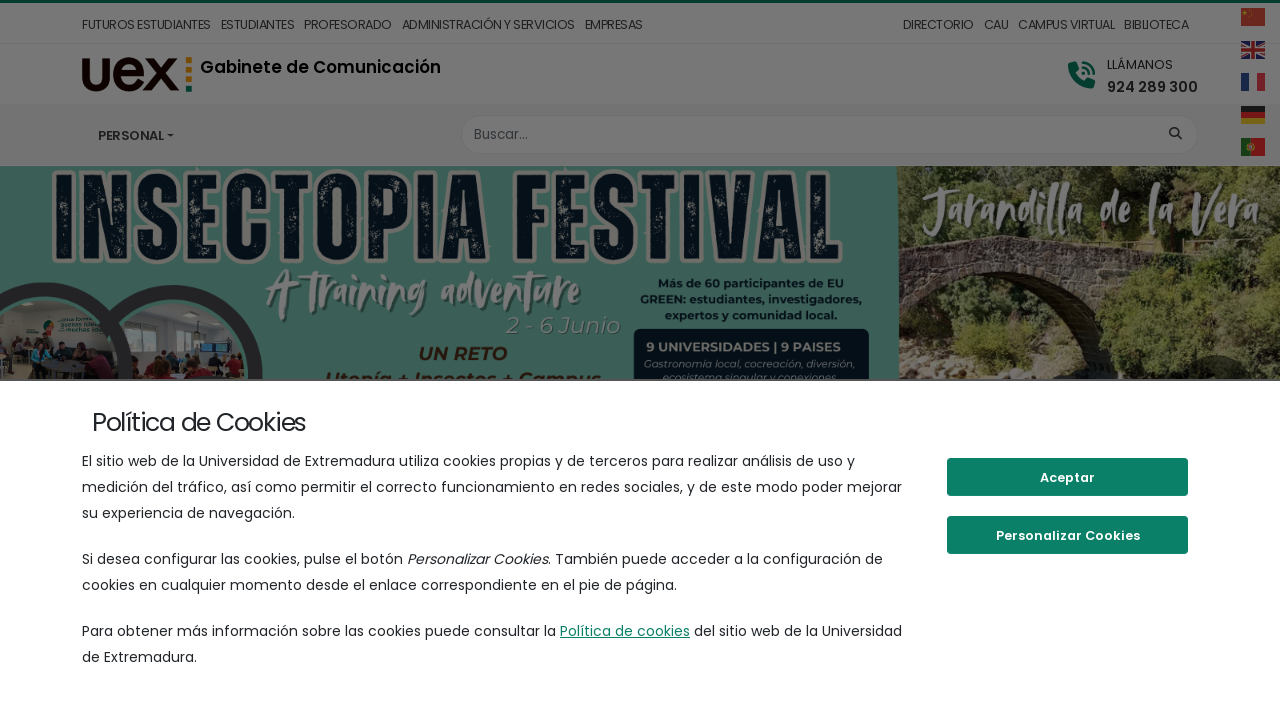

--- FILE ---
content_type: text/html; charset=UTF-8
request_url: https://comunicacion.unex.es/
body_size: 14141
content:

<!doctype html>
<html lang="es">

<head>

	<meta charset="UTF-8">
	<meta name="viewport" content="width=device-width, initial-scale=1">
	<meta http-equiv="X-UA-Compatible" content="IE=EDGE">
	
	<meta name="description" content="Gabinete de Comunicación de la UEx">
	
	<meta property="og:site_name" content="Gabinete de Comunicación">

	<meta name="twitter:card" content="summary_large_image">

 
	<meta property="og:url" content="https://comunicacion.unex.es">

	<meta property="og:type" content="website">


 
	<meta property="og:title" content="Gabinete de Comunicación">
	<meta name="twitter:title" content="Gabinete de Comunicación">


	<meta property="og:description" content="Gabinete de Comunicación de la UEx">
	<meta name="twitter:description" content="Gabinete de Comunicación de la UEx">

 
	<meta property="og:image" content="https://comunicacion.unex.es/wp-content/themes/uex/images/logos/logo-uex-meta.png">
	<meta name="twitter:image" content="https://comunicacion.unex.es/wp-content/themes/uex/images/logos/logo-uex-meta.png">
	<meta property="og:image:alt" content="Logo Universidad de Extremadura (UEx)">


	<meta property="og:image:width" content="1200px">
	<meta property="og:image:height" content="600px">

	
	
	<link rel="icon" type="image/ico" href="https://comunicacion.unex.es/wp-content/themes/uex/images/logos/favicon.ico">

	<title>Gabinete de Comunicación</title>
<meta name='robots' content='max-image-preview:large' />
<link rel='dns-prefetch' href='//unpkg.com' />
<link rel='dns-prefetch' href='//fonts.googleapis.com' />
<style id='wp-img-auto-sizes-contain-inline-css' type='text/css'>
img:is([sizes=auto i],[sizes^="auto," i]){contain-intrinsic-size:3000px 1500px}
/*# sourceURL=wp-img-auto-sizes-contain-inline-css */
</style>
<style id='classic-theme-styles-inline-css' type='text/css'>
/*! This file is auto-generated */
.wp-block-button__link{color:#fff;background-color:#32373c;border-radius:9999px;box-shadow:none;text-decoration:none;padding:calc(.667em + 2px) calc(1.333em + 2px);font-size:1.125em}.wp-block-file__button{background:#32373c;color:#fff;text-decoration:none}
/*# sourceURL=/wp-includes/css/classic-themes.min.css */
</style>
<link rel='stylesheet' id='wpmf-gallery-popup-style-css' href='https://comunicacion.unex.es/wp-content/plugins/wp-media-folder/assets/css/display-gallery/magnific-popup.css?ver=6.1.9' type='text/css' media='all' />
<link rel='stylesheet' id='uex_videos_css-css' href='https://comunicacion.unex.es/wp-content/plugins/uex-unidad-org/public/css/videos.css?ver=1.0.0' type='text/css' media='all' />
<link rel='stylesheet' id='ep_general_styles-css' href='https://comunicacion.unex.es/wp-content/plugins/elasticpress/dist/css/general-styles.css?ver=66295efe92a630617c00' type='text/css' media='all' />
<link rel='stylesheet preconnect' id='theme_uex_gfonts-css' href='https://fonts.googleapis.com/css?family=Poppins%3A300%2C400%2C500%2C600%2C700%2C800%7CShadows+Into+Light%7CPlayfair+Display%3A400&#038;display=swap' type='text/css' media='all' />
<link rel='stylesheet' id='theme_uex_bootstrap_css-css' href='https://comunicacion.unex.es/wp-content/themes/uex/vendor/bootstrap/css/bootstrap.min.css' type='text/css' media='all' />
<link rel='stylesheet' id='theme_uex_font-awesome_all_css-css' href='https://comunicacion.unex.es/wp-content/themes/uex/vendor/fontawesome/css/all.min.css' type='text/css' media='all' />
<link rel='stylesheet' id='theme_uex_animate_css-css' href='https://comunicacion.unex.es/wp-content/themes/uex/vendor/animate/animate.compat.css' type='text/css' media='all' />
<link rel='stylesheet' id='theme_uex_owl-carousel_css-css' href='https://comunicacion.unex.es/wp-content/themes/uex/vendor/owl.carousel/assets/owl.carousel.min.css' type='text/css' media='all' />
<link rel='stylesheet' id='theme_uex_owl-default_css-css' href='https://comunicacion.unex.es/wp-content/themes/uex/vendor/owl.carousel/assets/owl.theme.default.min.css' type='text/css' media='all' />
<link rel='stylesheet' id='theme_uex_theme_css-css' href='https://comunicacion.unex.es/wp-content/themes/uex/css/porto-theme/theme.min.css' type='text/css' media='all' />
<link rel='stylesheet' id='theme_uex_theme-elements_css-css' href='https://comunicacion.unex.es/wp-content/themes/uex/css/porto-theme/theme-elements.min.css' type='text/css' media='all' />
<link rel='stylesheet' id='theme_uex_theme-blog_css-css' href='https://comunicacion.unex.es/wp-content/themes/uex/css/porto-theme/theme-blog.min.css' type='text/css' media='all' />
<link rel='stylesheet' id='theme_uex_skin-corporate-9_css-css' href='https://comunicacion.unex.es/wp-content/themes/uex/css/porto-theme/skin-corporate-9.min.css' type='text/css' media='all' />
<link rel='stylesheet' id='theme_uex_gtranslate-css' href='https://comunicacion.unex.es/wp-content/themes/uex/css/plugins/gtranslate.css?ver=0.0.19' type='text/css' media='all' />
<link rel='stylesheet' id='theme_uex_general-css' href='https://comunicacion.unex.es/wp-content/themes/uex/css/general.css?ver=0.0.19' type='text/css' media='all' />
<link rel='stylesheet' id='theme_uex_utils-css' href='https://comunicacion.unex.es/wp-content/themes/uex/css/utils.css?ver=0.0.19' type='text/css' media='all' />
<link rel='stylesheet' id='theme_uex_header-css' href='https://comunicacion.unex.es/wp-content/themes/uex/css/header.css?ver=0.0.19' type='text/css' media='all' />
<link rel='stylesheet' id='theme_uex_footer-css' href='https://comunicacion.unex.es/wp-content/themes/uex/css/footer.css?ver=0.0.19' type='text/css' media='all' />
<link rel='stylesheet' id='theme_uex_content-css' href='https://comunicacion.unex.es/wp-content/themes/uex/css/content/mainContent.css?ver=0.0.19' type='text/css' media='all' />
<link rel='stylesheet' id='theme_uex_cookies-css' href='https://comunicacion.unex.es/wp-content/themes/uex/css/cookies.css?ver=0.0.19' type='text/css' media='all' />
<link rel='stylesheet' id='theme_uex_images-css' href='https://comunicacion.unex.es/wp-content/themes/uex/css/images.css?ver=0.0.19' type='text/css' media='all' />
<link rel='stylesheet' id='theme_uex_componentes-css' href='https://comunicacion.unex.es/wp-content/themes/uex/css/componentes.css?ver=0.0.19' type='text/css' media='all' />
<link rel='stylesheet' id='theme_uex_shortcodes-css' href='https://comunicacion.unex.es/wp-content/themes/uex/css/shortcodes.css?ver=0.0.19' type='text/css' media='all' />
<link rel='stylesheet' id='theme_uex_noticias-css' href='https://comunicacion.unex.es/wp-content/themes/uex/css/noticias.css?ver=0.0.19' type='text/css' media='all' />
<link rel='stylesheet' id='theme_uex_search-css' href='https://comunicacion.unex.es/wp-content/themes/uex/css/search.css?ver=0.0.19' type='text/css' media='all' />
<link rel='stylesheet' id='theme_uex_accesibility-css' href='https://comunicacion.unex.es/wp-content/themes/uex/css/accesibility.css?ver=0.0.19' type='text/css' media='all' />
<link rel='stylesheet' id='theme_uex_widgets-css' href='https://comunicacion.unex.es/wp-content/themes/uex/css/widgets.css?ver=0.0.19' type='text/css' media='all' />
<link rel='stylesheet' id='theme_uex_pblocks-css' href='https://comunicacion.unex.es/wp-content/themes/uex/css/predefined-blocks.css?ver=0.0.19' type='text/css' media='all' />
<link rel='stylesheet' id='theme_uex_accordions-css' href='https://comunicacion.unex.es/wp-content/themes/uex/css/accordions.css?ver=0.0.19' type='text/css' media='all' />
<link rel='stylesheet' id='uex_leaflet_css-css' href='https://unpkg.com/leaflet@1.0.2/dist/leaflet.css?ver=0.0.19' type='text/css' media='all' />
<script type="text/javascript" src="https://comunicacion.unex.es/wp-includes/js/jquery/jquery.min.js?ver=3.7.1" id="jquery-core-js"></script>
<script type="text/javascript" src="https://comunicacion.unex.es/wp-includes/js/jquery/jquery-migrate.min.js?ver=3.4.1" id="jquery-migrate-js"></script>
<script type="text/javascript" src="https://comunicacion.unex.es/wp-content/plugins/wpo365-login/apps/dist/pintra-redirect.js?ver=40.2" id="pintraredirectjs-js" async></script>
<script type="text/javascript" id="uex_cookies-js-extra">
/* <![CDATA[ */
var GoogleAnalitycsData = {"ga4_id":"G-EGCXLP7SSQ"};
//# sourceURL=uex_cookies-js-extra
/* ]]> */
</script>
<script type="text/javascript" src="https://comunicacion.unex.es/wp-content/themes/uex/js/cookies_utils.js?ver=0.0.19" id="uex_cookies-js"></script>
<script type="text/javascript" src="https://unpkg.com/leaflet@1.0.2/dist/leaflet.js" id="uex_leaflet-js"></script>

<style id='global-styles-inline-css' type='text/css'>
:root{--wp--preset--aspect-ratio--square: 1;--wp--preset--aspect-ratio--4-3: 4/3;--wp--preset--aspect-ratio--3-4: 3/4;--wp--preset--aspect-ratio--3-2: 3/2;--wp--preset--aspect-ratio--2-3: 2/3;--wp--preset--aspect-ratio--16-9: 16/9;--wp--preset--aspect-ratio--9-16: 9/16;--wp--preset--color--black: #000000;--wp--preset--color--cyan-bluish-gray: #abb8c3;--wp--preset--color--white: #ffffff;--wp--preset--color--pale-pink: #f78da7;--wp--preset--color--vivid-red: #cf2e2e;--wp--preset--color--luminous-vivid-orange: #ff6900;--wp--preset--color--luminous-vivid-amber: #fcb900;--wp--preset--color--light-green-cyan: #7bdcb5;--wp--preset--color--vivid-green-cyan: #00d084;--wp--preset--color--pale-cyan-blue: #8ed1fc;--wp--preset--color--vivid-cyan-blue: #0693e3;--wp--preset--color--vivid-purple: #9b51e0;--wp--preset--gradient--vivid-cyan-blue-to-vivid-purple: linear-gradient(135deg,rgb(6,147,227) 0%,rgb(155,81,224) 100%);--wp--preset--gradient--light-green-cyan-to-vivid-green-cyan: linear-gradient(135deg,rgb(122,220,180) 0%,rgb(0,208,130) 100%);--wp--preset--gradient--luminous-vivid-amber-to-luminous-vivid-orange: linear-gradient(135deg,rgb(252,185,0) 0%,rgb(255,105,0) 100%);--wp--preset--gradient--luminous-vivid-orange-to-vivid-red: linear-gradient(135deg,rgb(255,105,0) 0%,rgb(207,46,46) 100%);--wp--preset--gradient--very-light-gray-to-cyan-bluish-gray: linear-gradient(135deg,rgb(238,238,238) 0%,rgb(169,184,195) 100%);--wp--preset--gradient--cool-to-warm-spectrum: linear-gradient(135deg,rgb(74,234,220) 0%,rgb(151,120,209) 20%,rgb(207,42,186) 40%,rgb(238,44,130) 60%,rgb(251,105,98) 80%,rgb(254,248,76) 100%);--wp--preset--gradient--blush-light-purple: linear-gradient(135deg,rgb(255,206,236) 0%,rgb(152,150,240) 100%);--wp--preset--gradient--blush-bordeaux: linear-gradient(135deg,rgb(254,205,165) 0%,rgb(254,45,45) 50%,rgb(107,0,62) 100%);--wp--preset--gradient--luminous-dusk: linear-gradient(135deg,rgb(255,203,112) 0%,rgb(199,81,192) 50%,rgb(65,88,208) 100%);--wp--preset--gradient--pale-ocean: linear-gradient(135deg,rgb(255,245,203) 0%,rgb(182,227,212) 50%,rgb(51,167,181) 100%);--wp--preset--gradient--electric-grass: linear-gradient(135deg,rgb(202,248,128) 0%,rgb(113,206,126) 100%);--wp--preset--gradient--midnight: linear-gradient(135deg,rgb(2,3,129) 0%,rgb(40,116,252) 100%);--wp--preset--font-size--small: 13px;--wp--preset--font-size--medium: 20px;--wp--preset--font-size--large: 36px;--wp--preset--font-size--x-large: 42px;--wp--preset--spacing--20: 0.44rem;--wp--preset--spacing--30: 0.67rem;--wp--preset--spacing--40: 1rem;--wp--preset--spacing--50: 1.5rem;--wp--preset--spacing--60: 2.25rem;--wp--preset--spacing--70: 3.38rem;--wp--preset--spacing--80: 5.06rem;--wp--preset--shadow--natural: 6px 6px 9px rgba(0, 0, 0, 0.2);--wp--preset--shadow--deep: 12px 12px 50px rgba(0, 0, 0, 0.4);--wp--preset--shadow--sharp: 6px 6px 0px rgba(0, 0, 0, 0.2);--wp--preset--shadow--outlined: 6px 6px 0px -3px rgb(255, 255, 255), 6px 6px rgb(0, 0, 0);--wp--preset--shadow--crisp: 6px 6px 0px rgb(0, 0, 0);}:where(.is-layout-flex){gap: 0.5em;}:where(.is-layout-grid){gap: 0.5em;}body .is-layout-flex{display: flex;}.is-layout-flex{flex-wrap: wrap;align-items: center;}.is-layout-flex > :is(*, div){margin: 0;}body .is-layout-grid{display: grid;}.is-layout-grid > :is(*, div){margin: 0;}:where(.wp-block-columns.is-layout-flex){gap: 2em;}:where(.wp-block-columns.is-layout-grid){gap: 2em;}:where(.wp-block-post-template.is-layout-flex){gap: 1.25em;}:where(.wp-block-post-template.is-layout-grid){gap: 1.25em;}.has-black-color{color: var(--wp--preset--color--black) !important;}.has-cyan-bluish-gray-color{color: var(--wp--preset--color--cyan-bluish-gray) !important;}.has-white-color{color: var(--wp--preset--color--white) !important;}.has-pale-pink-color{color: var(--wp--preset--color--pale-pink) !important;}.has-vivid-red-color{color: var(--wp--preset--color--vivid-red) !important;}.has-luminous-vivid-orange-color{color: var(--wp--preset--color--luminous-vivid-orange) !important;}.has-luminous-vivid-amber-color{color: var(--wp--preset--color--luminous-vivid-amber) !important;}.has-light-green-cyan-color{color: var(--wp--preset--color--light-green-cyan) !important;}.has-vivid-green-cyan-color{color: var(--wp--preset--color--vivid-green-cyan) !important;}.has-pale-cyan-blue-color{color: var(--wp--preset--color--pale-cyan-blue) !important;}.has-vivid-cyan-blue-color{color: var(--wp--preset--color--vivid-cyan-blue) !important;}.has-vivid-purple-color{color: var(--wp--preset--color--vivid-purple) !important;}.has-black-background-color{background-color: var(--wp--preset--color--black) !important;}.has-cyan-bluish-gray-background-color{background-color: var(--wp--preset--color--cyan-bluish-gray) !important;}.has-white-background-color{background-color: var(--wp--preset--color--white) !important;}.has-pale-pink-background-color{background-color: var(--wp--preset--color--pale-pink) !important;}.has-vivid-red-background-color{background-color: var(--wp--preset--color--vivid-red) !important;}.has-luminous-vivid-orange-background-color{background-color: var(--wp--preset--color--luminous-vivid-orange) !important;}.has-luminous-vivid-amber-background-color{background-color: var(--wp--preset--color--luminous-vivid-amber) !important;}.has-light-green-cyan-background-color{background-color: var(--wp--preset--color--light-green-cyan) !important;}.has-vivid-green-cyan-background-color{background-color: var(--wp--preset--color--vivid-green-cyan) !important;}.has-pale-cyan-blue-background-color{background-color: var(--wp--preset--color--pale-cyan-blue) !important;}.has-vivid-cyan-blue-background-color{background-color: var(--wp--preset--color--vivid-cyan-blue) !important;}.has-vivid-purple-background-color{background-color: var(--wp--preset--color--vivid-purple) !important;}.has-black-border-color{border-color: var(--wp--preset--color--black) !important;}.has-cyan-bluish-gray-border-color{border-color: var(--wp--preset--color--cyan-bluish-gray) !important;}.has-white-border-color{border-color: var(--wp--preset--color--white) !important;}.has-pale-pink-border-color{border-color: var(--wp--preset--color--pale-pink) !important;}.has-vivid-red-border-color{border-color: var(--wp--preset--color--vivid-red) !important;}.has-luminous-vivid-orange-border-color{border-color: var(--wp--preset--color--luminous-vivid-orange) !important;}.has-luminous-vivid-amber-border-color{border-color: var(--wp--preset--color--luminous-vivid-amber) !important;}.has-light-green-cyan-border-color{border-color: var(--wp--preset--color--light-green-cyan) !important;}.has-vivid-green-cyan-border-color{border-color: var(--wp--preset--color--vivid-green-cyan) !important;}.has-pale-cyan-blue-border-color{border-color: var(--wp--preset--color--pale-cyan-blue) !important;}.has-vivid-cyan-blue-border-color{border-color: var(--wp--preset--color--vivid-cyan-blue) !important;}.has-vivid-purple-border-color{border-color: var(--wp--preset--color--vivid-purple) !important;}.has-vivid-cyan-blue-to-vivid-purple-gradient-background{background: var(--wp--preset--gradient--vivid-cyan-blue-to-vivid-purple) !important;}.has-light-green-cyan-to-vivid-green-cyan-gradient-background{background: var(--wp--preset--gradient--light-green-cyan-to-vivid-green-cyan) !important;}.has-luminous-vivid-amber-to-luminous-vivid-orange-gradient-background{background: var(--wp--preset--gradient--luminous-vivid-amber-to-luminous-vivid-orange) !important;}.has-luminous-vivid-orange-to-vivid-red-gradient-background{background: var(--wp--preset--gradient--luminous-vivid-orange-to-vivid-red) !important;}.has-very-light-gray-to-cyan-bluish-gray-gradient-background{background: var(--wp--preset--gradient--very-light-gray-to-cyan-bluish-gray) !important;}.has-cool-to-warm-spectrum-gradient-background{background: var(--wp--preset--gradient--cool-to-warm-spectrum) !important;}.has-blush-light-purple-gradient-background{background: var(--wp--preset--gradient--blush-light-purple) !important;}.has-blush-bordeaux-gradient-background{background: var(--wp--preset--gradient--blush-bordeaux) !important;}.has-luminous-dusk-gradient-background{background: var(--wp--preset--gradient--luminous-dusk) !important;}.has-pale-ocean-gradient-background{background: var(--wp--preset--gradient--pale-ocean) !important;}.has-electric-grass-gradient-background{background: var(--wp--preset--gradient--electric-grass) !important;}.has-midnight-gradient-background{background: var(--wp--preset--gradient--midnight) !important;}.has-small-font-size{font-size: var(--wp--preset--font-size--small) !important;}.has-medium-font-size{font-size: var(--wp--preset--font-size--medium) !important;}.has-large-font-size{font-size: var(--wp--preset--font-size--large) !important;}.has-x-large-font-size{font-size: var(--wp--preset--font-size--x-large) !important;}
/*# sourceURL=global-styles-inline-css */
</style>
</head>





<!-- BODY........................................................... -->
<!-- (incluye el código ga para posteriormente mostrarlo si corresponde mediante cookies_utils.js) -->

<body class="home blog wp-theme-uex portalUEx">


	<div id="uca_popup_background" class="d-none">
			<div class="uca_ck_alert d-none" data-nosnippet>
		<div class="container">
			<div class="row">
				<h3 class="ck_al_title">Política de Cookies</h3>
				<div class="col-sm-9 ck_al_txt">
					<p>El sitio web de la Universidad de Extremadura utiliza cookies propias y de terceros para realizar análisis de uso y medición del tráfico, así como permitir el correcto funcionamiento en redes sociales, y de este modo poder mejorar su experiencia de navegación.</p>
					<p>Si desea configurar las cookies, pulse el botón <em>Personalizar Cookies</em>. También puede acceder a la configuración de cookies en cualquier momento desde el enlace correspondiente en el pie de página.</p>

					<p>Para obtener más información sobre las cookies puede consultar la <a href="/cookies">Política de cookies</a> del sitio web de la Universidad de Extremadura.</p>
				</div>
				<div class="col-sm-3 ck_al_btns">
					<button class="btn btn-primary uca_ck_bt_accept" onclick="ck_cookies_accept('ON')">Aceptar</button>
					<button class="btn btn-primary uca_ck_bt_options" onclick="ck_al_showOptions()">Personalizar Cookies</button>
				</div>
			</div>
		</div>
	</div>
				<div class="uca_ck_options d-none">
		<div class="container">
			<div class="ck_opt_row">

				<h3 class="ck_opt_title">Personalización de Cookies</h3>
				<p>El sitio web de la Universidad de Extremadura utiliza cookies propias y de terceros para realizar análisis de uso y medición del tráfico, así como permitir el correcto funcionamiento en redes sociales, y de este modo poder mejorar su experiencia de navegación.</p>

				<p class="hidden-xxs">Para obtener más información sobre las cookies puede consultar la <a href="/cookies">Política de cookies</a> del sitio web de la Universidad de Extremadura. También puede acceder a la configuración de cookies en cualquier momento desde el enlace correspondiente en el pie de página.</p>

				<div class="ck_opt_options">

					<p>A continuación podrá configurar las cookies del sitio web según su finalidad:</p>

					<ul class="ck_opt_custom_options">
							<li >
	<fieldset class="ck_opt_item">
		<legend class="ck_opt_i_title">Análisis estadístico</legend>
		<div class="ck_opt_i_ctrl">
				<div class="btn-group btn-group-toggle" data-toggle="buttons">
		<label class="btn btn-opt active"><input type="radio" name="ck_ganalytics" checked value="ON">On</label>
		<label class="btn btn-opt"><input type="radio" name="ck_ganalytics" value="OFF">Off</label>
	</div>
			</div>
		<p class="ck_opt_i_txt">En este sitio se utilizan cookies de terceros (Google Analytics) que permiten cuantificar el número de usuarios de forma anónima (nunca se obtendrán datos personales que permitan identificar al usuario) y así poder analizar la utilización que hacen los usuarios del nuestro servicio, a fin de mejorar la experiencia de navegación y ofrecer nuestros contenidos de manera óptima.</p>
		</fieldset>
	</li>
		<li >
	<fieldset class="ck_opt_item">
		<legend class="ck_opt_i_title">Redes sociales</legend>
		<div class="ck_opt_i_ctrl">
				<div class="btn-group btn-group-toggle" data-toggle="buttons">
		<label class="btn btn-opt active"><input type="radio" name="ck_rrss" checked value="ON">On</label>
		<label class="btn btn-opt"><input type="radio" name="ck_rrss" value="OFF">Off</label>
	</div>
			</div>
		<p class="ck_opt_i_txt">En este sitio web se utilizan cookies de terceros que permiten el correcto funcionamiento de algunas redes sociales (principalmente Youtube y Twitter) sin utilizar ningún dato personal del usuario. </p>
		</fieldset>
	</li>
						</ul>
				</div>
				<div class="ck_opt_btn">
					<button class="btn btn-primary ck_opt_bt_accept" onclick="ck_cookies_accept()">Aceptar</button>
				</div>
			</div>
		</div>
	</div>
		</div>

	<!-- HEADER........................................................... -->

	<header id="header"
	data-plugin-options="{'stickyEnabled': true, 'stickyEnableOnBoxed': true, 'stickyEnableOnMobile': true, 'stickyStartAtElement': '#header-body', 'stickyChangeLogo': false}">
		<div class="header-top header-top-simple-border-bottom d-none d-lg-block">
			<div class="container">
				<div class="header-row pt-1">
					<div class="header-column justify-content-start">
						<nav class="header-nav-top" aria-label="Navegación perfiles">
							<ul class="nav nav-pills text-uppercase">
								<li class='nav-item '><a href='https://www.unex.es/fut_estudiantes' class='nav-link ps-0'>Futuros estudiantes</a></li><li class='nav-item '><a href='https://www.unex.es/estudiantes' class='nav-link ps-0'>Estudiantes</a></li><li class='nav-item '><a href='https://www.unex.es/pdi' class='nav-link ps-0'>Profesorado</a></li><li class='nav-item '><a href='https://www.unex.es/ptgas' class='nav-link ps-0'>Administración y Servicios</a></li><li class='nav-item '><a href='https://www.unex.es/empresas' class='nav-link ps-0'>Empresas</a></li>							</ul>
						</nav>
					</div>
					<div class="justify-content-end">
						<nav class="header-nav-top" aria-label="Navegación accesos directos">
							<ul class="nav nav-pills text-uppercase">
								<li class='nav-item '><a href='https://www.unex.es/conoce-la-uex/directorio' class='nav-link ps-0'>Directorio</a></li><li class='nav-item '><a href='https://cau.unex.es' class='nav-link ps-0'>CAU</a></li><li class='nav-item '><a href='https://campusvirtual.unex.es/portal/' class='nav-link ps-0'>Campus Virtual</a></li><li class='nav-item '><a href='https://biblioteca.unex.es/' class='nav-link ps-0'>Biblioteca</a></li>							</ul>
						</nav>
					</div>
				</div>
			</div>
							<div class="d-none d-md-block">
					<div class="gtranslate_wrapper" id="gt-wrapper-57588565"></div>				</div>
					</div>
		<div id="header-body" class="header-body header-body-bottom-border ">

			<div id="header-main" class="header-container">
				<div class=" container header-row">
					<div class="">
						<div class="header-row">
							<div class="header-logo">
								<a href=https://www.unex.es/>
																			<img alt="Universidad de Extremadura" width="110" height="35"
											src="https://comunicacion.unex.es/wp-content/themes/uex/images/logos/logo-UEx-notexto.webp">
																	</a>
							</div>
						</div>
					</div>
											<div class="header-row header-site-name">
							<a href="https://comunicacion.unex.es"><span class="header-text">Gabinete de Comunicación</span></a>
						</div>
						<div class="header-column justify-content-end d-none d-sm-block">
										
											<div class="header-row h-100">
							<ul class="header-extra-info d-flex h-100 align-items-center list-unstyled">

								
									
		<li class="align-items-center h-100">
			<div class="header-extra-info-text h-100 py-2">
				<div class="feature-box feature-box-style-2 align-items-center">
					<div class="feature-box-icon">
						<i class="fa-solid fa-phone-volume p-relative"></i>
					</div>
					<div class="feature-box-info ps-1">
						 
							<p class="text-2">LLÁMANOS</p>
												<p class="text-nowrap">
							<strong>
								<a href="tel:924 289 300" aria-label="Teléfono de contacto">
									924 289 300								</a>
							</strong>
						</p>
												
					</div>
				</div>
			</div>
		</li>

							</ul>
						</div>
										</div>
				</div>
			
				<div class="header-nav-bar bg-color-light-scale-1 w-100 ">
					<div class="container">
						<div class="header-row">
						<div class="header-colum order-2 order-lg-1">
								<div class="header-nav header-nav-links justify-content-start  header-nav-click-to-open">
									<div class="header-nav-main header-nav-main-arrows header-nav-main-square header-nav-main-effect-2 header-nav-main-sub-effect-1">
										<nav class="collapse" id="mainNav" aria-label="Navegación principal">
											
											<ul id="menu-menu-principal" class="nav nav-pills  disclosure-nav"><li  id="menu-item-10253" class="menu-item menu-item-type-post_type menu-item-object-page menu-item-has-children dropdown manual"><button  class="dropdown-item  dropdown-toggle" aria-expanded="false" type="button" aria-controls="dropdown-10253">Personal</button>
<ul id="dropdown-10253" class="dropdown-menu  depth_0">
	<li  id="menu-item-24034" class="menu-item menu-item-type-post_type menu-item-object-page"><a href="https://comunicacion.unex.es/personal/datos-de-contacto-del-personal/" class="dropdown-item nav-link ">Datos de Contacto del Personal</a></li>
</ul>
</li>
</ul>											
											<ul id="header-top-bar-collapsed" class="nav nav-pills d-lg-none disclosure-nav">
												<li class="menu-item menu-item-type-custom menu-item-object-custom menu-item-has-children dropdown manual">
													<button class="dropdown-item  dropdown-toggle" type="button" aria-expanded="false" aria-controls="menu-perfiles-mobile">
														Perfiles													</button>
													<ul id="menu-perfiles-mobile" class="dropdown-menu depth_0">
													<li class='nav-item '><a href='https://www.unex.es/fut_estudiantes' class='nav-link'>Futuros estudiantes</a></li><li class='nav-item '><a href='https://www.unex.es/estudiantes' class='nav-link'>Estudiantes</a></li><li class='nav-item '><a href='https://www.unex.es/pdi' class='nav-link'>Profesorado</a></li><li class='nav-item '><a href='https://www.unex.es/ptgas' class='nav-link'>Administración y Servicios</a></li><li class='nav-item '><a href='https://www.unex.es/empresas' class='nav-link'>Empresas</a></li>													</ul>
												</li>
												<li class="menu-item menu-item-type-custom menu-item-object-custom menu-item-has-children dropdown manual">
													<button class="dropdown-item  dropdown-toggle" type="button" aria-expanded="false" aria-controls="menu-direct-mobile">
														Accesos directos													</button>
													<ul id="menu-direct-mobile" class="dropdown-menu depth_0">
													<li class='nav-item '><a href='https://www.unex.es/conoce-la-uex/directorio' class='nav-link'>Directorio</a></li><li class='nav-item '><a href='https://cau.unex.es' class='nav-link'>CAU</a></li><li class='nav-item '><a href='https://campusvirtual.unex.es/portal/' class='nav-link'>Campus Virtual</a></li><li class='nav-item '><a href='https://biblioteca.unex.es/' class='nav-link'>Biblioteca</a></li>													</ul>
												</li>
											</ul>
																							<div class="d-lg-none">
													<div class="gtranslate_wrapper" id="gt-wrapper-31848567"></div>												</div>
																					</nav>
									</div>
									<button class="btn header-btn-collapse-nav" type="button" data-bs-toggle="collapse" data-bs-target="#mainNav" aria-label="Menú" aria-controls="mainNav" aria-expanded="false">
										<i class="fas fa-bars"></i>
									</button>
								</div>
							</div>
							<div class="header-column order-1 order-lg-2">
								<div class="header-row justify-content-end">
									<div class="header-nav-features header-nav-features-no-border w-75 w-auto-mobile d-xs-flex">
										
<form role="search" class="d-flex w-100" action="https://comunicacion.unex.es/" method="get">
	<div class="simple-search input-group w-100">
		<input class="form-control" name="s" type="search" value="" placeholder="Buscar..." aria-label="Buscador" required>
		<button class="btn btn-light" type="submit" aria-label="Click para buscar">
			<i class="fa fa-search header-nav-top-icon"></i>
		</button>
	</div>
</form>


									</div>
								</div>
							</div>
						</div>
					</div>
				</div>
			</div>
		</div>
	</header>
	
						
			
<main>
	<h1 class="visually-hidden">Inicio </h1>
	<div class="sec-carousel">
			<!-- Carrusel -->
				<div id="mainCarousel" class="uex_carousel carousel slide" data-bs-ride="carousel" data-bs-interval="false" >
	
		<div class="carousel-indicators">
							<button type="button" data-bs-target="#mainCarousel" data-bs-slide-to="0" class="active" aria-current="true" aria-label="Diapositiva 1"></button>
								<button type="button" data-bs-target="#mainCarousel" data-bs-slide-to="1" class=""  aria-label="Diapositiva 2"></button>
								<button type="button" data-bs-target="#mainCarousel" data-bs-slide-to="2" class=""  aria-label="Diapositiva 3"></button>
								<button type="button" data-bs-target="#mainCarousel" data-bs-slide-to="3" class=""  aria-label="Diapositiva 4"></button>
								<button type="button" data-bs-target="#mainCarousel" data-bs-slide-to="4" class=""  aria-label="Diapositiva 5"></button>
						</div>

		<div class="carousel-inner" role="listbox">
			
				<div class="carousel-item active">
											<a href="https://comunicacion.unex.es/2025/04/04/la-universidad-de-extremadura-acogera-el-insectopia-festival-una-llamada-a-la-creatividad-por-la-biodiversidad/">
					    
					
					<img  src="https://comunicacion.unex.es/wp-content/uploads/sites/70/2025/04/insectopia-eugreen.png" class="w-100" alt="Insectopia Festival">
					
											</a>
					
					<div class="carousel-text">
						<div class="container">
							<p></p>
						</div>
					</div>
				</div>
			
				<div class="carousel-item ">
											<a href="https://cultura-cientifica.unex.es/actividades/mujer-y-ciencia/">
					    
					
					<img loading="lazy" src="https://comunicacion.unex.es/wp-content/uploads/sites/70/2025/02/banner-11F-ciencia-scaled.jpg" class="w-100" alt="#11F Mujer y Ciencia">
					
											</a>
					
					<div class="carousel-text">
						<div class="container">
							<p></p>
						</div>
					</div>
				</div>
			
				<div class="carousel-item ">
											<a href="https://www.unex.es/app">
					    
					
					<img loading="lazy" src="https://comunicacion.unex.es/wp-content/uploads/sites/70/2024/07/slider_App.png" class="w-100" alt="Nueva aplicación para móviles de la UEx">
					
											</a>
					
					<div class="carousel-text">
						<div class="container">
							<p></p>
						</div>
					</div>
				</div>
			
				<div class="carousel-item ">
											<a href="https://www.becaseducacion.gob.es/portada.html">
					    
					
					<img loading="lazy" src="https://comunicacion.unex.es/wp-content/uploads/sites/70/2024/10/becas-ayudas-estudio-ministerio.png" class="w-100" alt="Becas Ayudas Estudio Ministerio">
					
											</a>
					
					<div class="carousel-text">
						<div class="container">
							<p></p>
						</div>
					</div>
				</div>
			
				<div class="carousel-item ">
											<a href="https://exprimelauex.es/">
					    
					
					<img loading="lazy" src="https://comunicacion.unex.es/wp-content/uploads/sites/70/2024/07/Captura-de-pantalla-2024-07-19-120238-e1721383553368.png" class="w-100" alt="Exprime la UEx">
					
											</a>
					
					<div class="carousel-text">
						<div class="container">
							<p></p>
						</div>
					</div>
				</div>
					</div>

					<button class="carousel-control-prev" type="button" data-bs-target="#mainCarousel" data-bs-slide="prev">
				<span class="carousel-control-prev-icon" aria-hidden="true"></span>
				<span class="visually-hidden">Previous</span>
			</button>
			<button class="carousel-control-next" type="button" data-bs-target="#mainCarousel" data-bs-slide="next">
				<span class="carousel-control-next-icon" aria-hidden="true"></span>
				<span class="visually-hidden">Next</span>
			</button>
			</div>

	</div>

	<div class="container-fluid">
		<div class="row">

			<div id="mainContentIndex" class="mainContentIndex">

				<div class="ucaRow">
    <div class="container">
        <div class="row">

            
	<div class="sec-noticias ">
		
					<h2 class="visually-hidden">Noticias</h2> 
				

		<div class="row">
							<div class="col-md-3 col-sm-6 uex-accesibility-card">
					<div class="noticias-item">
						
													
															<img src="https://comunicacion.unex.es/wp-content/uploads/sites/70/2026/01/olimpiada-informatica-CUMe-UEx20260130_105319-261x195.jpg" class="img-fluid d-none d-sm-block" alt="Más de 80 estudiantes participan en la XIV Olimpiada Informática de Extremadura">
								<img src="https://comunicacion.unex.es/wp-content/uploads/sites/70/2026/01/olimpiada-informatica-CUMe-UEx20260130_105319-530x300.jpg" class="w-100 d-sm-none" alt="Más de 80 estudiantes participan en la XIV Olimpiada Informática de Extremadura">
																				
						<p class="text-color-primary mb-1">30.01.2026</p>
						<h3 class="uex-accesibility-card-title line-height-5 ls-0 text-4 text-dark text-decoration-none text-transform-none my-2">
							<a class="noticias-link" href="https://comunicacion.unex.es/2026/01/30/mas-de-80-estudiantes-participan-en-la-xiv-olimpiada-informatica-de-extremadura/">Más de 80 estudiantes participan en la XIV Olimpiada Informática de Extremadura</a>
						</h3>
												
						<p class="read-more text-color-primary font-weight-semibold mb-0 ">Leer más <i class="fas fa-chevron-right text-3 ms-2"></i></p>
					</div>
				</div>
							<div class="col-md-3 col-sm-6 uex-accesibility-card">
					<div class="noticias-item">
						
													
															<img src="https://comunicacion.unex.es/wp-content/uploads/sites/70/2026/01/Intervencion-de-Juan-Saumell-en-la-presentacion-del-libro-La-accesibilidad-desde-la-Universidad-en-Extremadura-261x195.jpg" class="img-fluid d-none d-sm-block" alt="La UEx recoge en un libro su contribución a la accesibilidad universal">
								<img src="https://comunicacion.unex.es/wp-content/uploads/sites/70/2026/01/Intervencion-de-Juan-Saumell-en-la-presentacion-del-libro-La-accesibilidad-desde-la-Universidad-en-Extremadura-530x300.jpg" class="w-100 d-sm-none" alt="La UEx recoge en un libro su contribución a la accesibilidad universal">
																				
						<p class="text-color-primary mb-1">30.01.2026</p>
						<h3 class="uex-accesibility-card-title line-height-5 ls-0 text-4 text-dark text-decoration-none text-transform-none my-2">
							<a class="noticias-link" href="https://comunicacion.unex.es/2026/01/30/la-uex-recoge-en-un-libro-su-contribucion-a-la-accesibilidad-universal/">La UEx recoge en un libro su contribución a la accesibilidad universal</a>
						</h3>
												
						<p class="read-more text-color-primary font-weight-semibold mb-0 ">Leer más <i class="fas fa-chevron-right text-3 ms-2"></i></p>
					</div>
				</div>
							<div class="col-md-3 col-sm-6 uex-accesibility-card">
					<div class="noticias-item">
						
													
															<img src="https://comunicacion.unex.es/wp-content/uploads/sites/70/2026/01/G9-BILERA-0554-2-261x195.jpg" class="img-fluid d-none d-sm-block" alt="Las Secretarías Generales del G-9 analizan sus estructuras y comparten experiencias organizativas...">
								<img src="https://comunicacion.unex.es/wp-content/uploads/sites/70/2026/01/G9-BILERA-0554-2-530x300.jpg" class="w-100 d-sm-none" alt="Las Secretarías Generales del G-9 analizan sus estructuras y comparten experiencias organizativas...">
																				
						<p class="text-color-primary mb-1">30.01.2026</p>
						<h3 class="uex-accesibility-card-title line-height-5 ls-0 text-4 text-dark text-decoration-none text-transform-none my-2">
							<a class="noticias-link" href="https://comunicacion.unex.es/2026/01/30/las-secretarias-generales-del-g-9-analizan-sus-estructuras-y-comparten-experiencias-organizativas-y-de-desarrollo-normativo/">Las Secretarías Generales del G-9 analizan sus estructuras y comparten experiencias organizativas y de desarrollo normativo</a>
						</h3>
												
						<p class="read-more text-color-primary font-weight-semibold mb-0 ">Leer más <i class="fas fa-chevron-right text-3 ms-2"></i></p>
					</div>
				</div>
							<div class="col-md-3 col-sm-6 uex-accesibility-card">
					<div class="noticias-item">
						
													
															<img src="https://comunicacion.unex.es/wp-content/uploads/sites/70/2026/01/Foto-de-grupo-de-los-asistentes-a-la-firma-del-convenio-con-la-Fundacion-ONCE-261x195.jpg" class="img-fluid d-none d-sm-block" alt="La UEx y la Fundación ONCE firman un convenio para promover la inclusión y la no discriminación d...">
								<img src="https://comunicacion.unex.es/wp-content/uploads/sites/70/2026/01/Foto-de-grupo-de-los-asistentes-a-la-firma-del-convenio-con-la-Fundacion-ONCE-530x300.jpg" class="w-100 d-sm-none" alt="La UEx y la Fundación ONCE firman un convenio para promover la inclusión y la no discriminación d...">
																				
						<p class="text-color-primary mb-1">30.01.2026</p>
						<h3 class="uex-accesibility-card-title line-height-5 ls-0 text-4 text-dark text-decoration-none text-transform-none my-2">
							<a class="noticias-link" href="https://comunicacion.unex.es/2026/01/30/la-uex-y-la-fundacion-once-firman-un-convenio-para-promover-la-inclusion-y-la-no-discriminacion-de-las-personas-con-discapacidad/">La UEx y la Fundación ONCE firman un convenio para promover la inclusión y la no discriminación de las personas con discapacidad</a>
						</h3>
												
						<p class="read-more text-color-primary font-weight-semibold mb-0 ">Leer más <i class="fas fa-chevron-right text-3 ms-2"></i></p>
					</div>
				</div>
					</div>

		<div class="more-items text-color-primary m-0" title="Más noticias...">
						<a class="more-link" href="https://comunicacion.unex.es/noticias/">
				<!-- <span class="text-color-primary font-weight-semibold ">Más noticias </span><i class="fa fa-circle" aria-hidden="true"></i><i class="fa fa-circle" aria-hidden="true"></i><i class="fa fa-circle" aria-hidden="true"></i> -->
				<span class="font-weight-semibold ">Más noticias... </span>
			</a>
		</div>


	</div>

	
        </div>
    </div>
</div>

<div class="ucaRow">
    <div class="container">
        <div class="row">

            	<div class="subsec-destacamos col-md-8">

		
		<h2 class="">Destacamos</h2> 


		<div id="destacadosX" class="uex_carousel carousel  slide" data-bs-ride="carousel" data-bs-interval="false">

			<ul class="carousel-indicators">
									<li>
					<button type="button" data-bs-target="#destacadosX" data-bs-slide-to="0" class="active" aria-current="true" aria-label="Diapositiva 1"></button>

					</li>
									<li>
					<button type="button" data-bs-target="#destacadosX" data-bs-slide-to="1" class=""  aria-label="Diapositiva 2"></button>

					</li>
									<li>
					<button type="button" data-bs-target="#destacadosX" data-bs-slide-to="2" class=""  aria-label="Diapositiva 3"></button>

					</li>
									<li>
					<button type="button" data-bs-target="#destacadosX" data-bs-slide-to="3" class=""  aria-label="Diapositiva 4"></button>

					</li>
							</ul>

			<div class="carousel-inner" role="listbox">
				
					<div class="uex-accesibility-card carousel-item active">
						
						<div class="carousel-item-wrapper">
							<div class="carousel-slide-image">
								<img src="https://comunicacion.unex.es/wp-content/uploads/sites/70/2024/10/20240927_202925-scaled-e1746012775645-530x300-1.jpg" class="img-fluid" alt="">
							</div>
							<div class="destacados-slide-text">
								<h3 class="uex-accesibility-card-title">
									<a href="https://cultura-cientifica.unex.es/wp-content/uploads/sites/75/2025/04/SDCC-programa-2025-2026.pdf">										Programa de Cultura Científica de la UEx 2025/26. Envío de propuestas									</a>								</h3>
								
								<p class="uex-accesibility-card-text">El programa con las bases y los formulario de envío de propuestas está disponible aquí</p>
							</div>
						</div> <!-- .carousel-item-wrapper -->
						
					</div> <!-- .item -->

				
					<div class="uex-accesibility-card carousel-item ">
						
						<div class="carousel-item-wrapper">
							<div class="carousel-slide-image">
								<img src="https://comunicacion.unex.es/wp-content/uploads/sites/70/2024/09/urban-mobility-challenge-UEx-530x300.jpg" class="img-fluid" alt="">
							</div>
							<div class="destacados-slide-text">
								<h3 class="uex-accesibility-card-title">
									<a href="https://comunicacion.unex.es/2024/09/11/la-uex-celebra-la-semana-europea-de-la-movilidad-poniendo-en-marcha-el-reto-urban-mobility-challenge/">										urban mobility challenge UEx									</a>								</h3>
								
								<p class="uex-accesibility-card-text">La UEx pone en marcha el “Urban mobility challenge” deel 16 de septiembre hasta el 16 de octubre. </p>
							</div>
						</div> <!-- .carousel-item-wrapper -->
						
					</div> <!-- .item -->

				
					<div class="uex-accesibility-card carousel-item ">
						
						<div class="carousel-item-wrapper">
							<div class="carousel-slide-image">
								<img src="https://comunicacion.unex.es/wp-content/uploads/sites/70/2024/09/destacado-noche-investigadores-530x300.png" class="img-fluid" alt="">
							</div>
							<div class="destacados-slide-text">
								<h3 class="uex-accesibility-card-title">
									<a href="https://nocheinvestigadoresuex.es/caceres-noche-previa/">										Noche Investigadores UEx									</a>								</h3>
								
								<p class="uex-accesibility-card-text">La UEx organiza una Noche “previa” de los Investigadores dedicada a los centros educativos</p>
							</div>
						</div> <!-- .carousel-item-wrapper -->
						
					</div> <!-- .item -->

				
					<div class="uex-accesibility-card carousel-item ">
						
						<div class="carousel-item-wrapper">
							<div class="carousel-slide-image">
								<img src="https://comunicacion.unex.es/wp-content/uploads/sites/70/2024/09/app-UEx-1-530x300.png" class="img-fluid" alt="">
							</div>
							<div class="destacados-slide-text">
								<h3 class="uex-accesibility-card-title">
									<a href="https://www.unex.es/app/">										App UEx									</a>								</h3>
								
								<p class="uex-accesibility-card-text">La Universidad de Extremadura te ofrece esta aplicación para facilitar el acceso a información de interés para la comunidad universitaria.</p>
							</div>
						</div> <!-- .carousel-item-wrapper -->
						
					</div> <!-- .item -->

							</div>

							<button class="carousel-control carousel-control-prev" type="button" data-bs-target="#destacadosX" data-bs-slide="prev">
					<span class="carousel-control-prev-icon" aria-hidden="true"></span>
					<span class="visually-hidden">Previous</span>
				</button>
				<button class="carousel-control carousel-control-next" type="button" data-bs-target="#destacadosX" data-bs-slide="next">
					<span class="carousel-control-next-icon" aria-hidden="true"></span>
					<span class="visually-hidden">Next</span>
				</button>
			
		</div>
	</div>

	<div class="subsec-interes col-md-4">
		<h2>De interés</h2>

		<ul class="list-unstyled interes_list">
							<li class="interes_item d-flex align-items-center green">
					<div class="interes_item_content  d-flex align-items-center">

						<i class="fa-solid fa-angles-right fa-3x interes_item_icon" aria-hidden="true"></i> 
													<a href="https://comunicacion.unex.es/peticiones-de-medios/" class="interes_item_text">Peticiones de Medios</a>	
											</div>

				</li>
							<li class="interes_item d-flex align-items-center ">
					<div class="interes_item_content  d-flex align-items-center">

						<i class="fa-solid fa-angles-right fa-3x interes_item_icon" aria-hidden="true"></i> 
													<a href="https://comunicacion.unex.es/recursos/archivo/" class="interes_item_text">Archivo</a>	
											</div>

				</li>
							<li class="interes_item d-flex align-items-center green">
					<div class="interes_item_content  d-flex align-items-center">

						<i class="fa-solid fa-angles-right fa-3x interes_item_icon" aria-hidden="true"></i> 
													<a href="https://manualrrss.eweb2.unex.es/" class="interes_item_text">Manual de Estilo en Redes Sociales</a>	
											</div>

				</li>
					</ul>
	</div>


        </div>
    </div>
</div>

<div class="ucaRow">
    <div class="container">
        <div class="row">

            	
	<div class="subsec-enlaces-videos col-md-8">
		<div class="row">
							<div class="col-md-6">
					<a href="https://comunicacion.unex.es/enlaces-videos/jazz-en-vivo-concierto-de-clausura-del-x-seminario-internacional-de-jazz/">
						<div class="video-thumbnail">
							<img src="https://img.youtube.com/vi/k4OV3_ouvwE/hqdefault.jpg" alt="¡JAZZ EN VIVO! Concierto de Clausura del X Seminario Internacional de Jazz">
						</div>
						<div class="title-with-border">
							<p class="video-title">¡JAZZ EN VIVO! Concierto de Clausura del X Seminario Internacional de Jazz</p>
						</div>
					</a>
				</div>
							<div class="col-md-6">
					<a href="https://comunicacion.unex.es/enlaces-videos/ven-a-la-noche-de-los-investigadores-2025/">
						<div class="video-thumbnail">
							<img src="https://img.youtube.com/vi/EmfaKQ0fUfQ/hqdefault.jpg" alt="¡Ven a la noche de los investigadores 2025!">
						</div>
						<div class="title-with-border">
							<p class="video-title">¡Ven a la noche de los investigadores 2025!</p>
						</div>
					</a>
				</div>
					</div>

		<div class="more-items">
			<a class="more-link" href="https://comunicacion.unex.es/enlaces-videos/" aria-label="Listado de vídeos">
				<span class="text-color-primary font-weight-semibold ">Más vídeos... </span>
			</a>
		</div>

	</div>

	<div class="subsec-ucasocial col-md-4">
		<ul class="socialLinks list-unstyled pull-right list-group list-group-horizontal">
							<li >
				<a href="https://www.facebook.com/universidadextremadura" class="btn btn-default" aria-label="Facebook">
					<i class="fa-brands fa-facebook fa-2x" aria-hidden="true"></i>
				</a>
				</li>
										<li>
				<a href="https://x.com/infouex" class="btn btn-default" aria-label="X (Antes Twitter)">
					<i class="fa-brands fa-x-twitter fa-2x" aria-hidden="true"></i>
				</a>
				</li>
										<li>
				<a href="https://www.instagram.com/uni.extremadura/" class="btn btn-default" aria-label="Instagram">
					<i class="fa-brands fa-instagram fa-2x" aria-hidden="true"></i>
				</a>
				</li>
										<li>
				<a href="https://www.youtube.com/comunicacionuex" class="btn btn-default" aria-label="Youtube">
					<i class="fa-brands fa-youtube fa-2x" aria-hidden="true"></i>
				</a> 
				</li>        
													<li>
				<a href="https://www.tiktok.com/@uni.extremadura" class="btn btn-default" aria-label="Tiktok">
					<i class="fa-brands fa-tiktok fa-2x" aria-hidden="true"></i>
				</a>
				</li>
					</ul>
		<h2>UEx Social</h2>
		
		<div class="socialGroup">
			<a class="twitter-timeline" data-tweet-limit="5" data-chrome="noheader transparent"
			   data-dnt="true" href="https://twitter.com/infouex" 
			   data-width="auto" data-chrome="noscrollbar noborders" aria-label="X (Antes Twitter)">
			</a>
			<script async src="https://platform.twitter.com/widgets.js" charset="utf-8"></script> 
		</div>

	</div>


        </div>
    </div>
</div>

<div class="ucaRow">
    <div class="container">
        <div class="row">

            	<div class="sec-auxiliar ">
			</div>
	
        </div>
    </div>
</div>

<div class="ucaRow">
    <div class="container">
        <div class="row">

            
	<div class="subsec-banner mt-3">
		<h2 class="visually-hidden">Banners</h2>
		<ul class="row list-unstyled">
						<li class="col-md-4">
				<div class="banner_item">
					<a href="https://www.ondacampus.es/">						<img class="img-fluid" src="https://comunicacion.unex.es/wp-content/uploads/sites/70/2024/09/onda-campus-1-330x100.png" alt="Onda Campus">
					</a>				</div>
			</li>
						<li class="col-md-4">
				<div class="banner_item">
					<a href="https://eugreenalliance.eu/">						<img class="img-fluid" src="https://comunicacion.unex.es/wp-content/uploads/sites/70/2024/09/banner-eugreen-330x100.png" alt="EU GREEN">
					</a>				</div>
			</li>
						<li class="col-md-4">
				<div class="banner_item">
					<a href="https://cultura-cientifica.unex.es/">						<img class="img-fluid" src="https://comunicacion.unex.es/wp-content/uploads/sites/70/2024/09/logo-cultura-cientifica-330x100.png" alt="Servicio de Difusión de la Cultura Científica">
					</a>				</div>
			</li>
					</ul>
	</div>


        </div>
    </div>
</div>

<div class="ucaRow">
    <div class="container">
        <div class="row">

            		<div class="subsec-map ">
			<h2 class="sr-only"> Mapa de ubicación </h2>
			<div class="row">

					<div class="col-md-6">
													<h3 class="text-center"> GIC BADAJOZ </h3>
												<div id="map1" class="uex-homepage-map" data-center_name="Gabinete de Comunicación" data-lat="﻿38.883444444444" data-long="-7.0053055555556" ></div> 

					</div>

		
					<div class="col-md-6">
													<h3 class="text-center"> GIC CÁCERES </h3>
												<div id="map2" class="uex-homepage-map" data-center_name="Gabinete de Comunicación" data-lat="39.47631761506623" data-long="-6.371187945890705" ></div> 

					</div>

				</div>
			</div>

        </div>
    </div>
</div>

 

			</div>

		</div>
	</div>
</main>
	<!-- FOOTER -->
		<footer id="footer">

		
<div id="footer-othersite">

		<div id="footer-topbar">
			<div class="container d-flex flex-wrap justify-content-between">

					<ul class="list-unstyled d-flex flex-wrap ">
		
							<li class="">

		<a href="https://www.unex.es/app">
			<i class="fa-solid fa-mobile-screen-button  icons text-color-primary" aria-hidden="true"></i>
			App UEx		</a>

	</li>

							<li class="">

		<a href="https://siue.unex.es/catalogo-servicios-tic/comunicaciones/wi-fi-eduroam/">
			<i class="fa-solid fa-wifi  icons text-color-primary" aria-hidden="true"></i>
			WiFi		</a>

	</li>

							<li class="">

		<a href="https://portal.unex.es">
			<i class="fa-solid fa-desktop  icons text-color-primary" aria-hidden="true"></i>
			Portal de Servicios		</a>

	</li>

							<li class="">

		<a href="https://siue.unex.es/catalogo-servicios-tic/gestion-de-identidades/gestion-de-credenciales/">
			<i class="fa-solid fa-lock  icons text-color-primary" aria-hidden="true"></i>
			Gestión de credenciales		</a>

	</li>

							<li class="">

		<a href="https://siaa.unex.es">
			<i class="fa-solid fa-circle-info  icons text-color-primary" aria-hidden="true"></i>
			Información Administrativa		</a>

	</li>

							<li class="">

		<a href="https://biblioteca.unex.es/">
			<i class="fa-solid fa-book-open  icons text-color-primary" aria-hidden="true"></i>
			Biblioteca		</a>

	</li>

							<li class="">

		<a href="https://www.unex.es/buzon ">
			<i class="fa-solid fa-envelope-open-text  icons text-color-primary" aria-hidden="true"></i>
			Buzón de sugerencias		</a>

	</li>


					</ul>

				
							</div>

		</div>
		<div id="footer-main" class="container">
		<div class="row">
			<div class="col-md-2">
						<img id="footer-logo" class="img-fluid m-auto d-block" src="https://comunicacion.unex.es/wp-content/themes/uex/images/logos/logo-uex-blanco.webp" alt="Universidad de Extremadura">
				</div>
			<div class="col-md-5 ">
				<!-- <div class="col-md-6"> -->
		<ul class="list-unstyled ft_contact_links">
			<li class="">
				<i class="fa fa-map-marker" title="Direccion postal" aria-hidden="true"></i>
				<span class="sr-only">Dirección postal</span>
				Av. de Elvas, s/n, 06006 Badajoz			</li>
			<li class="d-none">
				<i class="fa fa-map-marker" title="Direccion postal" aria-hidden="true"></i>
				<span class="sr-only">Dirección postal</span>
							</li>

			<li class="">
				<i class="fa fa-phone" title="Teléfono de contacto" aria-hidden="true"></i>
				<a href="tel:9&#50;4&#32;2&#56;&#57; &#51;&#48;&#48;" aria-label="Teléfono de contacto">
					924 289 300				</a>
				<a class="d-none" href="tel:" aria-label="Teléfono de contacto">
					 / 				</a>
			</li>

			<li class="d-none">
				<i class="fa fa-fax" title="FAX" aria-hidden="true"></i>
				<span class="sr-only">FAX</span>
								<span class="d-none">
					 / 				</span>
			</li>

		</ul>
<!-- </div> -->


			</div>
			<div class="col-md-5 ">
					<div id="footer-social" class="d-flex">
		<span class="fw-bold pe-3 "> Síguenos:  </span>
		
		<ul class="social-links list-unstyled d-flex">

				<li class="">
		<a href="https://www.facebook.com/universidadextremadura" target="_blank" class="" aria-label="Facebook">
			<i class="fa-brands fa-facebook " title="Facebook" aria-hidden="true"></i>
		</a>
	</li>
				<li class="">
		<a href="https://x.com/infouex" target="_blank" class="" aria-label="X (Antes Twitter)">
			<i class="fa-brands fa-x-twitter " title="X (Antes Twitter)" aria-hidden="true"></i>
		</a>
	</li>
				<li class="">
		<a href="https://www.instagram.com/uni.extremadura/" target="_blank" class="" aria-label="Instagram">
			<i class="fa-brands fa-instagram " title="Instagram" aria-hidden="true"></i>
		</a>
	</li>
				<li class="">
		<a href="https://www.youtube.com/comunicacionuex" target="_blank" class="" aria-label="Youtube">
			<i class="fa-brands fa-youtube " title="Youtube" aria-hidden="true"></i>
		</a>
	</li>
				<li class="d-none">
		<a href="" target="_blank" class="" aria-label="Linkedin">
			<i class="fa-brands fa-linkedin " title="Linkedin" aria-hidden="true"></i>
		</a>
	</li>
				<li class="">
		<a href="https://www.tiktok.com/@uni.extremadura" target="_blank" class="" aria-label="TikTok">
			<i class="fa-brands fa-tiktok " title="TikTok" aria-hidden="true"></i>
		</a>
	</li>

		</ul>

	</div>
	
		<div id="footer-legal">
		<ul class="list-unstyled footer-legal-line">
			<li><a href="https://www.unex.es/cookies" onclick="ck_al_showOptions();return false;">Gestión de cookies</a></li>
			<li><a href="https://www.unex.es/aviso-legal">Aviso legal</a></li>
			<li><a href="https://www.unex.es/privacidad">Política de privacidad</a></li>


			<li><a href="https://www.unex.es/accesibilidad">Accesibilidad</a></li>
			<li><a href="https://comunicacion.unex.es/mapa-del-sitio">Mapa del sitio</a></li>
						<li><a href="https://comunicacion.unex.es/wp-admin/">Acceso edición</a></li>
					</ul>
	</div>


			</div>

			
		</div>
	</div>
</div>


		</footer>

		<script type="speculationrules">
{"prefetch":[{"source":"document","where":{"and":[{"href_matches":"/*"},{"not":{"href_matches":["/wp-*.php","/wp-admin/*","/wp-content/uploads/sites/70/*","/wp-content/*","/wp-content/plugins/*","/wp-content/themes/uex/*","/*\\?(.+)"]}},{"not":{"selector_matches":"a[rel~=\"nofollow\"]"}},{"not":{"selector_matches":".no-prefetch, .no-prefetch a"}}]},"eagerness":"conservative"}]}
</script>
<script type="text/javascript" src="https://comunicacion.unex.es/wp-content/plugins/uex-unidad-org/public/js/vimeo.js?ver=1.0.0" id="uex_vimeo_js-js"></script>
<script type="text/javascript" src="https://comunicacion.unex.es/wp-content/themes/uex/vendor/bootstrap/js/bootstrap.bundle.min.js" id="uex_bootstrap_bundle-js"></script>
<script type="text/javascript" src="https://comunicacion.unex.es/wp-content/themes/uex/js/accordion.js" id="uex_accordion-js"></script>
<script type="text/javascript" src="https://comunicacion.unex.es/wp-content/themes/uex/js/youtube.js?ver=0.0.19" id="uex_youtube-js"></script>
<script type="text/javascript" id="uex_external_links-js-extra">
/* <![CDATA[ */
var wpData = {"blog_list":[{"blog_id":"1","domain":"www.unex.es","path":"/","site_id":"3","registered":"2023-05-26 11:03:20","last_updated":"2026-01-30 12:50:27","public":"1","archived":"0","mature":"0","spam":"0","deleted":"0","lang_id":"0"},{"blog_id":"2","domain":"medicina.unex.es","path":"/","site_id":"3","registered":"2024-07-16 10:42:41","last_updated":"2026-01-13 09:21:09","public":"1","archived":"0","mature":"0","spam":"0","deleted":"0","lang_id":"0"},{"blog_id":"3","domain":"derecho.unex.es","path":"/","site_id":"3","registered":"2024-07-16 10:42:47","last_updated":"2026-01-30 08:20:03","public":"1","archived":"0","mature":"0","spam":"0","deleted":"0","lang_id":"0"},{"blog_id":"4","domain":"fyle.unex.es","path":"/","site_id":"3","registered":"2024-07-16 10:42:53","last_updated":"2026-01-30 09:55:58","public":"1","archived":"0","mature":"0","spam":"0","deleted":"0","lang_id":"0"},{"blog_id":"5","domain":"eia.unex.es","path":"/","site_id":"3","registered":"2024-07-16 10:42:58","last_updated":"2026-01-29 07:02:41","public":"1","archived":"0","mature":"0","spam":"0","deleted":"0","lang_id":"0"},{"blog_id":"6","domain":"educacion.unex.es","path":"/","site_id":"3","registered":"2024-07-16 10:43:04","last_updated":"2026-01-30 09:58:47","public":"1","archived":"0","mature":"0","spam":"0","deleted":"0","lang_id":"0"},{"blog_id":"7","domain":"profesorado.unex.es","path":"/","site_id":"3","registered":"2024-07-16 10:43:10","last_updated":"2026-01-30 12:52:22","public":"1","archived":"0","mature":"0","spam":"0","deleted":"0","lang_id":"0"},{"blog_id":"8","domain":"eii.unex.es","path":"/","site_id":"3","registered":"2024-07-16 10:43:16","last_updated":"2026-01-26 09:58:58","public":"1","archived":"0","mature":"0","spam":"0","deleted":"0","lang_id":"0"},{"blog_id":"9","domain":"ccdeporte.unex.es","path":"/","site_id":"3","registered":"2024-07-16 10:43:22","last_updated":"2026-01-29 12:52:48","public":"1","archived":"0","mature":"0","spam":"0","deleted":"0","lang_id":"0"},{"blog_id":"10","domain":"veterinaria.unex.es","path":"/","site_id":"3","registered":"2024-07-16 10:43:27","last_updated":"2026-01-21 12:36:41","public":"1","archived":"0","mature":"0","spam":"0","deleted":"0","lang_id":"0"},{"blog_id":"11","domain":"eco.unex.es","path":"/","site_id":"3","registered":"2024-07-16 10:43:33","last_updated":"2026-01-22 12:31:05","public":"1","archived":"0","mature":"0","spam":"0","deleted":"0","lang_id":"0"},{"blog_id":"12","domain":"plasencia.unex.es","path":"/","site_id":"3","registered":"2024-07-16 10:43:39","last_updated":"2026-01-30 11:39:04","public":"1","archived":"0","mature":"0","spam":"0","deleted":"0","lang_id":"0"},{"blog_id":"13","domain":"enfermeria.unex.es","path":"/","site_id":"3","registered":"2024-07-16 10:43:45","last_updated":"2026-01-30 13:11:43","public":"1","archived":"0","mature":"0","spam":"0","deleted":"0","lang_id":"0"},{"blog_id":"14","domain":"feet.unex.es","path":"/","site_id":"3","registered":"2024-07-16 10:43:50","last_updated":"2026-01-29 09:33:53","public":"1","archived":"0","mature":"0","spam":"0","deleted":"0","lang_id":"0"},{"blog_id":"15","domain":"cume.unex.es","path":"/","site_id":"3","registered":"2024-07-16 10:43:56","last_updated":"2026-01-30 08:32:18","public":"1","archived":"0","mature":"0","spam":"0","deleted":"0","lang_id":"0"},{"blog_id":"16","domain":"epcc.unex.es","path":"/","site_id":"3","registered":"2024-07-16 10:44:02","last_updated":"2026-01-29 08:23:18","public":"1","archived":"0","mature":"0","spam":"0","deleted":"0","lang_id":"0"},{"blog_id":"17","domain":"alcazaba.unex.es","path":"/","site_id":"3","registered":"2024-07-16 10:44:08","last_updated":"2026-01-29 08:31:18","public":"1","archived":"0","mature":"0","spam":"0","deleted":"0","lang_id":"0"},{"blog_id":"18","domain":"ciencias.unex.es","path":"/","site_id":"3","registered":"2024-07-16 10:44:13","last_updated":"2026-01-30 11:05:21","public":"1","archived":"0","mature":"0","spam":"0","deleted":"0","lang_id":"0"},{"blog_id":"19","domain":"eid.unex.es","path":"/","site_id":"3","registered":"2024-07-16 10:44:19","last_updated":"2026-01-29 13:03:42","public":"1","archived":"0","mature":"0","spam":"0","deleted":"0","lang_id":"0"},{"blog_id":"20","domain":"rector.unex.es","path":"/","site_id":"3","registered":"2024-07-16 10:44:24","last_updated":"2025-06-03 09:18:57","public":"1","archived":"0","mature":"0","spam":"0","deleted":"0","lang_id":"0"},{"blog_id":"21","domain":"vrcalidad.unex.es","path":"/","site_id":"3","registered":"2024-07-16 10:44:29","last_updated":"2026-01-22 11:03:04","public":"1","archived":"0","mature":"0","spam":"0","deleted":"0","lang_id":"0"},{"blog_id":"22","domain":"vreconomia.unex.es","path":"/","site_id":"3","registered":"2024-07-16 10:44:34","last_updated":"2026-01-19 11:15:59","public":"1","archived":"0","mature":"0","spam":"0","deleted":"0","lang_id":"0"},{"blog_id":"23","domain":"vrestudiantes.unex.es","path":"/","site_id":"3","registered":"2024-07-16 10:44:39","last_updated":"2026-01-29 10:26:21","public":"1","archived":"0","mature":"0","spam":"0","deleted":"0","lang_id":"0"},{"blog_id":"24","domain":"vrextension.unex.es","path":"/","site_id":"3","registered":"2024-07-16 10:44:44","last_updated":"2026-01-30 11:50:39","public":"1","archived":"0","mature":"0","spam":"0","deleted":"0","lang_id":"0"},{"blog_id":"25","domain":"vrinvestigacion.unex.es","path":"/","site_id":"3","registered":"2024-07-16 10:44:49","last_updated":"2026-01-30 20:52:48","public":"1","archived":"0","mature":"0","spam":"0","deleted":"0","lang_id":"0"},{"blog_id":"26","domain":"vrplanificacion.unex.es","path":"/","site_id":"3","registered":"2024-07-16 10:44:54","last_updated":"2025-10-29 08:55:14","public":"1","archived":"0","mature":"0","spam":"0","deleted":"0","lang_id":"0"},{"blog_id":"27","domain":"vrprofesorado.unex.es","path":"/","site_id":"3","registered":"2024-07-16 10:44:59","last_updated":"2026-01-30 12:27:34","public":"1","archived":"0","mature":"0","spam":"0","deleted":"0","lang_id":"0"},{"blog_id":"28","domain":"vrdigital.unex.es","path":"/","site_id":"3","registered":"2024-07-16 10:45:05","last_updated":"2026-01-15 23:33:18","public":"1","archived":"0","mature":"0","spam":"0","deleted":"0","lang_id":"0"},{"blog_id":"29","domain":"secgral.unex.es","path":"/","site_id":"3","registered":"2024-07-16 10:45:10","last_updated":"2026-01-22 09:33:57","public":"1","archived":"0","mature":"0","spam":"0","deleted":"0","lang_id":"0"},{"blog_id":"30","domain":"gerencia.unex.es","path":"/","site_id":"3","registered":"2024-07-16 10:45:15","last_updated":"2026-01-27 11:53:34","public":"1","archived":"0","mature":"0","spam":"0","deleted":"0","lang_id":"0"},{"blog_id":"31","domain":"consejosocial.unex.es","path":"/","site_id":"3","registered":"2024-07-16 10:45:20","last_updated":"2026-01-15 13:25:17","public":"1","archived":"0","mature":"0","spam":"0","deleted":"0","lang_id":"0"},{"blog_id":"32","domain":"consejoestudiantes.unex.es","path":"/","site_id":"3","registered":"2024-07-16 10:45:25","last_updated":"2025-06-17 15:01:17","public":"1","archived":"0","mature":"0","spam":"0","deleted":"0","lang_id":"0"},{"blog_id":"33","domain":"defensoria.unex.es","path":"/","site_id":"3","registered":"2024-07-16 10:45:30","last_updated":"2025-09-24 10:01:50","public":"1","archived":"0","mature":"0","spam":"0","deleted":"0","lang_id":"0"},{"blog_id":"34","domain":"cepdi.unex.es","path":"/","site_id":"3","registered":"2024-07-16 10:45:35","last_updated":"2025-03-17 12:21:47","public":"1","archived":"0","mature":"0","spam":"0","deleted":"0","lang_id":"0"},{"blog_id":"35","domain":"ceptgas.unex.es","path":"/","site_id":"3","registered":"2024-07-16 10:45:40","last_updated":"2025-06-05 08:09:03","public":"1","archived":"0","mature":"0","spam":"0","deleted":"0","lang_id":"0"},{"blog_id":"36","domain":"juntapdi.unex.es","path":"/","site_id":"3","registered":"2024-07-16 10:45:45","last_updated":"2026-01-12 15:50:41","public":"1","archived":"0","mature":"0","spam":"0","deleted":"0","lang_id":"0"},{"blog_id":"37","domain":"juntaptgas.unex.es","path":"/","site_id":"3","registered":"2024-07-16 10:45:50","last_updated":"2024-07-16 10:45:50","public":"1","archived":"0","mature":"0","spam":"0","deleted":"0","lang_id":"0"},{"blog_id":"38","domain":"sri.unex.es","path":"/","site_id":"3","registered":"2024-07-16 10:45:55","last_updated":"2026-01-30 09:04:17","public":"1","archived":"0","mature":"0","spam":"0","deleted":"0","lang_id":"0"},{"blog_id":"39","domain":"formacionpermanente.unex.es","path":"/","site_id":"3","registered":"2024-07-16 10:46:00","last_updated":"2026-01-29 10:44:30","public":"1","archived":"0","mature":"0","spam":"0","deleted":"0","lang_id":"0"},{"blog_id":"40","domain":"utec.unex.es","path":"/","site_id":"3","registered":"2024-07-16 10:46:05","last_updated":"2026-01-27 11:49:49","public":"1","archived":"0","mature":"0","spam":"0","deleted":"0","lang_id":"0"},{"blog_id":"41","domain":"uae.unex.es","path":"/","site_id":"3","registered":"2024-07-16 10:46:10","last_updated":"2026-01-21 10:12:17","public":"1","archived":"0","mature":"0","spam":"0","deleted":"0","lang_id":"0"},{"blog_id":"42","domain":"uarc.unex.es","path":"/","site_id":"3","registered":"2024-07-16 10:46:15","last_updated":"2025-10-30 10:42:18","public":"1","archived":"0","mature":"0","spam":"0","deleted":"0","lang_id":"0"},{"blog_id":"43","domain":"cooperacion.unex.es","path":"/","site_id":"3","registered":"2024-07-16 10:46:20","last_updated":"2026-01-30 12:30:44","public":"1","archived":"0","mature":"0","spam":"0","deleted":"0","lang_id":"0"},{"blog_id":"44","domain":"mediacion.unex.es","path":"/","site_id":"3","registered":"2024-07-16 10:46:25","last_updated":"2024-07-16 10:46:25","public":"1","archived":"0","mature":"0","spam":"0","deleted":"0","lang_id":"0"},{"blog_id":"45","domain":"orientacionlaboral.unex.es","path":"/","site_id":"3","registered":"2024-07-16 10:46:30","last_updated":"2025-11-19 21:09:09","public":"1","archived":"0","mature":"0","spam":"0","deleted":"0","lang_id":"0"},{"blog_id":"46","domain":"ope.unex.es","path":"/","site_id":"3","registered":"2024-07-16 10:46:35","last_updated":"2025-10-20 10:11:50","public":"1","archived":"0","mature":"0","spam":"0","deleted":"0","lang_id":"0"},{"blog_id":"47","domain":"responsabilidadsocial.unex.es","path":"/","site_id":"3","registered":"2024-07-16 10:46:40","last_updated":"2025-12-18 10:34:20","public":"1","archived":"0","mature":"0","spam":"0","deleted":"0","lang_id":"0"},{"blog_id":"48","domain":"universidadsaludable.unex.es","path":"/","site_id":"3","registered":"2024-07-16 10:46:45","last_updated":"2026-01-21 10:47:46","public":"1","archived":"0","mature":"0","spam":"0","deleted":"0","lang_id":"0"},{"blog_id":"49","domain":"igualdad.unex.es","path":"/","site_id":"3","registered":"2024-07-16 10:46:51","last_updated":"2026-01-23 11:36:37","public":"1","archived":"0","mature":"0","spam":"0","deleted":"0","lang_id":"0"},{"blog_id":"50","domain":"ouma.unex.es","path":"/","site_id":"3","registered":"2024-07-16 10:46:56","last_updated":"2024-07-16 10:46:56","public":"1","archived":"0","mature":"0","spam":"0","deleted":"0","lang_id":"0"},{"blog_id":"51","domain":"alumnado.unex.es","path":"/","site_id":"3","registered":"2024-07-16 10:47:01","last_updated":"2026-01-13 12:32:33","public":"1","archived":"0","mature":"0","spam":"0","deleted":"0","lang_id":"0"},{"blog_id":"52","domain":"accionsocial.unex.es","path":"/","site_id":"3","registered":"2024-07-16 10:47:06","last_updated":"2025-12-16 10:51:41","public":"1","archived":"0","mature":"0","spam":"0","deleted":"0","lang_id":"0"},{"blog_id":"53","domain":"safyde.unex.es","path":"/","site_id":"3","registered":"2024-07-16 10:47:12","last_updated":"2026-01-30 13:10:04","public":"1","archived":"0","mature":"0","spam":"0","deleted":"0","lang_id":"0"},{"blog_id":"54","domain":"saruex.unex.es","path":"/","site_id":"3","registered":"2024-07-16 10:47:17","last_updated":"2024-07-16 10:47:17","public":"1","archived":"0","mature":"0","spam":"0","deleted":"0","lang_id":"0"},{"blog_id":"55","domain":"servicio-becas.unex.es","path":"/","site_id":"3","registered":"2024-07-16 10:47:22","last_updated":"2026-01-29 06:07:54","public":"1","archived":"0","mature":"0","spam":"0","deleted":"0","lang_id":"0"},{"blog_id":"56","domain":"servicio-control-interno.unex.es","path":"/","site_id":"3","registered":"2024-07-16 10:47:27","last_updated":"2024-07-16 10:47:27","public":"1","archived":"0","mature":"0","spam":"0","deleted":"0","lang_id":"0"},{"blog_id":"57","domain":"forpas.unex.es","path":"/","site_id":"3","registered":"2024-07-16 10:47:32","last_updated":"2026-01-09 08:41:41","public":"1","archived":"0","mature":"0","spam":"0","deleted":"0","lang_id":"0"},{"blog_id":"58","domain":"rrhhinvestigacion.unex.es","path":"/","site_id":"3","registered":"2024-07-16 10:47:37","last_updated":"2026-01-30 12:13:19","public":"1","archived":"0","mature":"0","spam":"0","deleted":"0","lang_id":"0"},{"blog_id":"59","domain":"servicio-gestion-economica.unex.es","path":"/","site_id":"3","registered":"2024-07-16 10:47:42","last_updated":"2026-01-27 08:11:08","public":"1","archived":"0","mature":"0","spam":"0","deleted":"0","lang_id":"0"},{"blog_id":"60","domain":"gestion-financiera-presupuestaria.unex.es","path":"/","site_id":"3","registered":"2024-07-16 10:47:47","last_updated":"2024-11-21 10:53:56","public":"1","archived":"0","mature":"0","spam":"0","deleted":"0","lang_id":"0"},{"blog_id":"61","domain":"sgtri.unex.es","path":"/","site_id":"3","registered":"2024-07-16 10:47:53","last_updated":"2026-01-30 12:34:20","public":"1","archived":"0","mature":"0","spam":"0","deleted":"0","lang_id":"0"},{"blog_id":"62","domain":"siaa.unex.es","path":"/","site_id":"3","registered":"2024-07-16 10:47:58","last_updated":"2026-01-20 12:51:48","public":"1","archived":"0","mature":"0","spam":"0","deleted":"0","lang_id":"0"},{"blog_id":"63","domain":"siue.unex.es","path":"/","site_id":"3","registered":"2024-07-16 10:48:03","last_updated":"2026-01-22 10:01:33","public":"1","archived":"0","mature":"0","spam":"0","deleted":"0","lang_id":"0"},{"blog_id":"64","domain":"servicio-inspeccion.unex.es","path":"/","site_id":"3","registered":"2024-07-16 10:48:08","last_updated":"2025-11-17 08:43:02","public":"1","archived":"0","mature":"0","spam":"0","deleted":"0","lang_id":"0"},{"blog_id":"65","domain":"sofd.unex.es","path":"/","site_id":"3","registered":"2024-07-16 10:48:13","last_updated":"2026-01-29 09:33:24","public":"1","archived":"0","mature":"0","spam":"0","deleted":"0","lang_id":"0"},{"blog_id":"66","domain":"servicio-prevencion.unex.es","path":"/","site_id":"3","registered":"2024-07-16 10:48:18","last_updated":"2026-01-28 15:15:06","public":"1","archived":"0","mature":"0","spam":"0","deleted":"0","lang_id":"0"},{"blog_id":"67","domain":"servicio-recursos-humanos.unex.es","path":"/","site_id":"3","registered":"2024-07-16 10:48:23","last_updated":"2026-01-29 08:46:56","public":"1","archived":"0","mature":"0","spam":"0","deleted":"0","lang_id":"0"},{"blog_id":"68","domain":"retribucionesyseguridadsocial.unex.es","path":"/","site_id":"3","registered":"2024-07-16 10:48:28","last_updated":"2025-12-17 11:17:23","public":"1","archived":"0","mature":"0","spam":"0","deleted":"0","lang_id":"0"},{"blog_id":"69","domain":"serviciojuridico.unex.es","path":"/","site_id":"3","registered":"2024-07-16 10:48:34","last_updated":"2026-01-29 09:27:41","public":"1","archived":"0","mature":"0","spam":"0","deleted":"0","lang_id":"0"},{"blog_id":"70","domain":"comunicacion.unex.es","path":"/","site_id":"3","registered":"2024-07-16 10:48:39","last_updated":"2026-01-30 18:10:53","public":"1","archived":"0","mature":"0","spam":"0","deleted":"0","lang_id":"0"},{"blog_id":"71","domain":"asociacionjubilados.unex.es","path":"/","site_id":"3","registered":"2024-07-16 10:48:44","last_updated":"2024-07-16 10:48:44","public":"1","archived":"0","mature":"0","spam":"0","deleted":"0","lang_id":"0"},{"blog_id":"72","domain":"programamayores.unex.es","path":"/","site_id":"3","registered":"2024-07-16 10:48:49","last_updated":"2026-01-27 17:20:02","public":"1","archived":"0","mature":"0","spam":"0","deleted":"0","lang_id":"0"},{"blog_id":"73","domain":"iele.unex.es","path":"/","site_id":"3","registered":"2024-07-16 10:48:54","last_updated":"2026-01-16 11:23:36","public":"1","archived":"0","mature":"0","spam":"0","deleted":"0","lang_id":"0"},{"blog_id":"74","domain":"sepye.unex.es","path":"/","site_id":"3","registered":"2024-07-16 10:48:59","last_updated":"2026-01-30 11:59:00","public":"1","archived":"0","mature":"0","spam":"0","deleted":"0","lang_id":"0"},{"blog_id":"75","domain":"cultura-cientifica.unex.es","path":"/","site_id":"3","registered":"2024-07-16 10:49:04","last_updated":"2026-01-22 09:28:29","public":"1","archived":"0","mature":"0","spam":"0","deleted":"0","lang_id":"0"},{"blog_id":"76","domain":"oficinadepracticas.unex.es","path":"/","site_id":"3","registered":"2024-07-16 10:49:09","last_updated":"2026-01-29 08:46:41","public":"1","archived":"0","mature":"0","spam":"0","deleted":"0","lang_id":"0"},{"blog_id":"77","domain":"institutocamoes.unex.es","path":"/","site_id":"3","registered":"2024-07-16 10:49:14","last_updated":"2024-07-22 11:43:57","public":"1","archived":"0","mature":"0","spam":"0","deleted":"0","lang_id":"0"},{"blog_id":"78","domain":"saiuex.unex.es","path":"/","site_id":"3","registered":"2024-07-16 10:49:20","last_updated":"2026-01-14 10:04:23","public":"1","archived":"0","mature":"0","spam":"0","deleted":"0","lang_id":"0"},{"blog_id":"79","domain":"redbienestaremocional.unex.es","path":"/","site_id":"3","registered":"2024-07-24 07:26:26","last_updated":"2025-12-02 12:00:14","public":"1","archived":"0","mature":"0","spam":"0","deleted":"0","lang_id":"0"},{"blog_id":"80","domain":"mrr.unex.es","path":"/","site_id":"3","registered":"2024-08-23 10:28:00","last_updated":"2024-12-09 19:32:23","public":"1","archived":"0","mature":"0","spam":"0","deleted":"0","lang_id":"0"},{"blog_id":"81","domain":"comisiondeconvivencia.unex.es","path":"/","site_id":"3","registered":"2024-10-11 07:45:40","last_updated":"2025-07-23 08:42:05","public":"1","archived":"0","mature":"0","spam":"0","deleted":"0","lang_id":"0"},{"blog_id":"82","domain":"extremaduraesfuturo.unex.es","path":"/","site_id":"3","registered":"2024-10-11 09:08:13","last_updated":"2025-05-13 12:23:07","public":"1","archived":"0","mature":"0","spam":"0","deleted":"0","lang_id":"0"},{"blog_id":"83","domain":"cultural.unex.es","path":"/","site_id":"3","registered":"2024-11-28 11:22:25","last_updated":"2025-06-11 11:33:06","public":"1","archived":"0","mature":"0","spam":"0","deleted":"0","lang_id":"0"},{"blog_id":"84","domain":"alumni.unex.es","path":"/","site_id":"3","registered":"2024-12-12 09:43:08","last_updated":"2026-01-30 10:06:37","public":"1","archived":"0","mature":"0","spam":"0","deleted":"0","lang_id":"0"},{"blog_id":"85","domain":"cvuex.unex.es","path":"/","site_id":"3","registered":"2025-02-07 10:37:43","last_updated":"2025-02-12 11:01:21","public":"1","archived":"0","mature":"0","spam":"0","deleted":"0","lang_id":"0"},{"blog_id":"86","domain":"eugreen.unex.es","path":"/","site_id":"3","registered":"2025-03-17 07:40:05","last_updated":"2026-01-26 11:32:44","public":"1","archived":"0","mature":"0","spam":"0","deleted":"0","lang_id":"0"}]};
//# sourceURL=uex_external_links-js-extra
/* ]]> */
</script>
<script type="text/javascript" src="https://comunicacion.unex.es/wp-content/themes/uex/js/external-links.js?ver=0.0.19" id="uex_external_links-js"></script>
<script type="text/javascript" src="https://comunicacion.unex.es/wp-content/themes/uex/js/menu/menu-public.js?ver=0.0.19" id="uex_menu_js-js"></script>
<script type="text/javascript" id="uex_app-js-extra">
/* <![CDATA[ */
var wpData = {"blog_list":[{"blog_id":"1","domain":"www.unex.es","path":"/","site_id":"3","registered":"2023-05-26 11:03:20","last_updated":"2026-01-30 12:50:27","public":"1","archived":"0","mature":"0","spam":"0","deleted":"0","lang_id":"0"},{"blog_id":"2","domain":"medicina.unex.es","path":"/","site_id":"3","registered":"2024-07-16 10:42:41","last_updated":"2026-01-13 09:21:09","public":"1","archived":"0","mature":"0","spam":"0","deleted":"0","lang_id":"0"},{"blog_id":"3","domain":"derecho.unex.es","path":"/","site_id":"3","registered":"2024-07-16 10:42:47","last_updated":"2026-01-30 08:20:03","public":"1","archived":"0","mature":"0","spam":"0","deleted":"0","lang_id":"0"},{"blog_id":"4","domain":"fyle.unex.es","path":"/","site_id":"3","registered":"2024-07-16 10:42:53","last_updated":"2026-01-30 09:55:58","public":"1","archived":"0","mature":"0","spam":"0","deleted":"0","lang_id":"0"},{"blog_id":"5","domain":"eia.unex.es","path":"/","site_id":"3","registered":"2024-07-16 10:42:58","last_updated":"2026-01-29 07:02:41","public":"1","archived":"0","mature":"0","spam":"0","deleted":"0","lang_id":"0"},{"blog_id":"6","domain":"educacion.unex.es","path":"/","site_id":"3","registered":"2024-07-16 10:43:04","last_updated":"2026-01-30 09:58:47","public":"1","archived":"0","mature":"0","spam":"0","deleted":"0","lang_id":"0"},{"blog_id":"7","domain":"profesorado.unex.es","path":"/","site_id":"3","registered":"2024-07-16 10:43:10","last_updated":"2026-01-30 12:52:22","public":"1","archived":"0","mature":"0","spam":"0","deleted":"0","lang_id":"0"},{"blog_id":"8","domain":"eii.unex.es","path":"/","site_id":"3","registered":"2024-07-16 10:43:16","last_updated":"2026-01-26 09:58:58","public":"1","archived":"0","mature":"0","spam":"0","deleted":"0","lang_id":"0"},{"blog_id":"9","domain":"ccdeporte.unex.es","path":"/","site_id":"3","registered":"2024-07-16 10:43:22","last_updated":"2026-01-29 12:52:48","public":"1","archived":"0","mature":"0","spam":"0","deleted":"0","lang_id":"0"},{"blog_id":"10","domain":"veterinaria.unex.es","path":"/","site_id":"3","registered":"2024-07-16 10:43:27","last_updated":"2026-01-21 12:36:41","public":"1","archived":"0","mature":"0","spam":"0","deleted":"0","lang_id":"0"},{"blog_id":"11","domain":"eco.unex.es","path":"/","site_id":"3","registered":"2024-07-16 10:43:33","last_updated":"2026-01-22 12:31:05","public":"1","archived":"0","mature":"0","spam":"0","deleted":"0","lang_id":"0"},{"blog_id":"12","domain":"plasencia.unex.es","path":"/","site_id":"3","registered":"2024-07-16 10:43:39","last_updated":"2026-01-30 11:39:04","public":"1","archived":"0","mature":"0","spam":"0","deleted":"0","lang_id":"0"},{"blog_id":"13","domain":"enfermeria.unex.es","path":"/","site_id":"3","registered":"2024-07-16 10:43:45","last_updated":"2026-01-30 13:11:43","public":"1","archived":"0","mature":"0","spam":"0","deleted":"0","lang_id":"0"},{"blog_id":"14","domain":"feet.unex.es","path":"/","site_id":"3","registered":"2024-07-16 10:43:50","last_updated":"2026-01-29 09:33:53","public":"1","archived":"0","mature":"0","spam":"0","deleted":"0","lang_id":"0"},{"blog_id":"15","domain":"cume.unex.es","path":"/","site_id":"3","registered":"2024-07-16 10:43:56","last_updated":"2026-01-30 08:32:18","public":"1","archived":"0","mature":"0","spam":"0","deleted":"0","lang_id":"0"},{"blog_id":"16","domain":"epcc.unex.es","path":"/","site_id":"3","registered":"2024-07-16 10:44:02","last_updated":"2026-01-29 08:23:18","public":"1","archived":"0","mature":"0","spam":"0","deleted":"0","lang_id":"0"},{"blog_id":"17","domain":"alcazaba.unex.es","path":"/","site_id":"3","registered":"2024-07-16 10:44:08","last_updated":"2026-01-29 08:31:18","public":"1","archived":"0","mature":"0","spam":"0","deleted":"0","lang_id":"0"},{"blog_id":"18","domain":"ciencias.unex.es","path":"/","site_id":"3","registered":"2024-07-16 10:44:13","last_updated":"2026-01-30 11:05:21","public":"1","archived":"0","mature":"0","spam":"0","deleted":"0","lang_id":"0"},{"blog_id":"19","domain":"eid.unex.es","path":"/","site_id":"3","registered":"2024-07-16 10:44:19","last_updated":"2026-01-29 13:03:42","public":"1","archived":"0","mature":"0","spam":"0","deleted":"0","lang_id":"0"},{"blog_id":"20","domain":"rector.unex.es","path":"/","site_id":"3","registered":"2024-07-16 10:44:24","last_updated":"2025-06-03 09:18:57","public":"1","archived":"0","mature":"0","spam":"0","deleted":"0","lang_id":"0"},{"blog_id":"21","domain":"vrcalidad.unex.es","path":"/","site_id":"3","registered":"2024-07-16 10:44:29","last_updated":"2026-01-22 11:03:04","public":"1","archived":"0","mature":"0","spam":"0","deleted":"0","lang_id":"0"},{"blog_id":"22","domain":"vreconomia.unex.es","path":"/","site_id":"3","registered":"2024-07-16 10:44:34","last_updated":"2026-01-19 11:15:59","public":"1","archived":"0","mature":"0","spam":"0","deleted":"0","lang_id":"0"},{"blog_id":"23","domain":"vrestudiantes.unex.es","path":"/","site_id":"3","registered":"2024-07-16 10:44:39","last_updated":"2026-01-29 10:26:21","public":"1","archived":"0","mature":"0","spam":"0","deleted":"0","lang_id":"0"},{"blog_id":"24","domain":"vrextension.unex.es","path":"/","site_id":"3","registered":"2024-07-16 10:44:44","last_updated":"2026-01-30 11:50:39","public":"1","archived":"0","mature":"0","spam":"0","deleted":"0","lang_id":"0"},{"blog_id":"25","domain":"vrinvestigacion.unex.es","path":"/","site_id":"3","registered":"2024-07-16 10:44:49","last_updated":"2026-01-30 20:52:48","public":"1","archived":"0","mature":"0","spam":"0","deleted":"0","lang_id":"0"},{"blog_id":"26","domain":"vrplanificacion.unex.es","path":"/","site_id":"3","registered":"2024-07-16 10:44:54","last_updated":"2025-10-29 08:55:14","public":"1","archived":"0","mature":"0","spam":"0","deleted":"0","lang_id":"0"},{"blog_id":"27","domain":"vrprofesorado.unex.es","path":"/","site_id":"3","registered":"2024-07-16 10:44:59","last_updated":"2026-01-30 12:27:34","public":"1","archived":"0","mature":"0","spam":"0","deleted":"0","lang_id":"0"},{"blog_id":"28","domain":"vrdigital.unex.es","path":"/","site_id":"3","registered":"2024-07-16 10:45:05","last_updated":"2026-01-15 23:33:18","public":"1","archived":"0","mature":"0","spam":"0","deleted":"0","lang_id":"0"},{"blog_id":"29","domain":"secgral.unex.es","path":"/","site_id":"3","registered":"2024-07-16 10:45:10","last_updated":"2026-01-22 09:33:57","public":"1","archived":"0","mature":"0","spam":"0","deleted":"0","lang_id":"0"},{"blog_id":"30","domain":"gerencia.unex.es","path":"/","site_id":"3","registered":"2024-07-16 10:45:15","last_updated":"2026-01-27 11:53:34","public":"1","archived":"0","mature":"0","spam":"0","deleted":"0","lang_id":"0"},{"blog_id":"31","domain":"consejosocial.unex.es","path":"/","site_id":"3","registered":"2024-07-16 10:45:20","last_updated":"2026-01-15 13:25:17","public":"1","archived":"0","mature":"0","spam":"0","deleted":"0","lang_id":"0"},{"blog_id":"32","domain":"consejoestudiantes.unex.es","path":"/","site_id":"3","registered":"2024-07-16 10:45:25","last_updated":"2025-06-17 15:01:17","public":"1","archived":"0","mature":"0","spam":"0","deleted":"0","lang_id":"0"},{"blog_id":"33","domain":"defensoria.unex.es","path":"/","site_id":"3","registered":"2024-07-16 10:45:30","last_updated":"2025-09-24 10:01:50","public":"1","archived":"0","mature":"0","spam":"0","deleted":"0","lang_id":"0"},{"blog_id":"34","domain":"cepdi.unex.es","path":"/","site_id":"3","registered":"2024-07-16 10:45:35","last_updated":"2025-03-17 12:21:47","public":"1","archived":"0","mature":"0","spam":"0","deleted":"0","lang_id":"0"},{"blog_id":"35","domain":"ceptgas.unex.es","path":"/","site_id":"3","registered":"2024-07-16 10:45:40","last_updated":"2025-06-05 08:09:03","public":"1","archived":"0","mature":"0","spam":"0","deleted":"0","lang_id":"0"},{"blog_id":"36","domain":"juntapdi.unex.es","path":"/","site_id":"3","registered":"2024-07-16 10:45:45","last_updated":"2026-01-12 15:50:41","public":"1","archived":"0","mature":"0","spam":"0","deleted":"0","lang_id":"0"},{"blog_id":"37","domain":"juntaptgas.unex.es","path":"/","site_id":"3","registered":"2024-07-16 10:45:50","last_updated":"2024-07-16 10:45:50","public":"1","archived":"0","mature":"0","spam":"0","deleted":"0","lang_id":"0"},{"blog_id":"38","domain":"sri.unex.es","path":"/","site_id":"3","registered":"2024-07-16 10:45:55","last_updated":"2026-01-30 09:04:17","public":"1","archived":"0","mature":"0","spam":"0","deleted":"0","lang_id":"0"},{"blog_id":"39","domain":"formacionpermanente.unex.es","path":"/","site_id":"3","registered":"2024-07-16 10:46:00","last_updated":"2026-01-29 10:44:30","public":"1","archived":"0","mature":"0","spam":"0","deleted":"0","lang_id":"0"},{"blog_id":"40","domain":"utec.unex.es","path":"/","site_id":"3","registered":"2024-07-16 10:46:05","last_updated":"2026-01-27 11:49:49","public":"1","archived":"0","mature":"0","spam":"0","deleted":"0","lang_id":"0"},{"blog_id":"41","domain":"uae.unex.es","path":"/","site_id":"3","registered":"2024-07-16 10:46:10","last_updated":"2026-01-21 10:12:17","public":"1","archived":"0","mature":"0","spam":"0","deleted":"0","lang_id":"0"},{"blog_id":"42","domain":"uarc.unex.es","path":"/","site_id":"3","registered":"2024-07-16 10:46:15","last_updated":"2025-10-30 10:42:18","public":"1","archived":"0","mature":"0","spam":"0","deleted":"0","lang_id":"0"},{"blog_id":"43","domain":"cooperacion.unex.es","path":"/","site_id":"3","registered":"2024-07-16 10:46:20","last_updated":"2026-01-30 12:30:44","public":"1","archived":"0","mature":"0","spam":"0","deleted":"0","lang_id":"0"},{"blog_id":"44","domain":"mediacion.unex.es","path":"/","site_id":"3","registered":"2024-07-16 10:46:25","last_updated":"2024-07-16 10:46:25","public":"1","archived":"0","mature":"0","spam":"0","deleted":"0","lang_id":"0"},{"blog_id":"45","domain":"orientacionlaboral.unex.es","path":"/","site_id":"3","registered":"2024-07-16 10:46:30","last_updated":"2025-11-19 21:09:09","public":"1","archived":"0","mature":"0","spam":"0","deleted":"0","lang_id":"0"},{"blog_id":"46","domain":"ope.unex.es","path":"/","site_id":"3","registered":"2024-07-16 10:46:35","last_updated":"2025-10-20 10:11:50","public":"1","archived":"0","mature":"0","spam":"0","deleted":"0","lang_id":"0"},{"blog_id":"47","domain":"responsabilidadsocial.unex.es","path":"/","site_id":"3","registered":"2024-07-16 10:46:40","last_updated":"2025-12-18 10:34:20","public":"1","archived":"0","mature":"0","spam":"0","deleted":"0","lang_id":"0"},{"blog_id":"48","domain":"universidadsaludable.unex.es","path":"/","site_id":"3","registered":"2024-07-16 10:46:45","last_updated":"2026-01-21 10:47:46","public":"1","archived":"0","mature":"0","spam":"0","deleted":"0","lang_id":"0"},{"blog_id":"49","domain":"igualdad.unex.es","path":"/","site_id":"3","registered":"2024-07-16 10:46:51","last_updated":"2026-01-23 11:36:37","public":"1","archived":"0","mature":"0","spam":"0","deleted":"0","lang_id":"0"},{"blog_id":"50","domain":"ouma.unex.es","path":"/","site_id":"3","registered":"2024-07-16 10:46:56","last_updated":"2024-07-16 10:46:56","public":"1","archived":"0","mature":"0","spam":"0","deleted":"0","lang_id":"0"},{"blog_id":"51","domain":"alumnado.unex.es","path":"/","site_id":"3","registered":"2024-07-16 10:47:01","last_updated":"2026-01-13 12:32:33","public":"1","archived":"0","mature":"0","spam":"0","deleted":"0","lang_id":"0"},{"blog_id":"52","domain":"accionsocial.unex.es","path":"/","site_id":"3","registered":"2024-07-16 10:47:06","last_updated":"2025-12-16 10:51:41","public":"1","archived":"0","mature":"0","spam":"0","deleted":"0","lang_id":"0"},{"blog_id":"53","domain":"safyde.unex.es","path":"/","site_id":"3","registered":"2024-07-16 10:47:12","last_updated":"2026-01-30 13:10:04","public":"1","archived":"0","mature":"0","spam":"0","deleted":"0","lang_id":"0"},{"blog_id":"54","domain":"saruex.unex.es","path":"/","site_id":"3","registered":"2024-07-16 10:47:17","last_updated":"2024-07-16 10:47:17","public":"1","archived":"0","mature":"0","spam":"0","deleted":"0","lang_id":"0"},{"blog_id":"55","domain":"servicio-becas.unex.es","path":"/","site_id":"3","registered":"2024-07-16 10:47:22","last_updated":"2026-01-29 06:07:54","public":"1","archived":"0","mature":"0","spam":"0","deleted":"0","lang_id":"0"},{"blog_id":"56","domain":"servicio-control-interno.unex.es","path":"/","site_id":"3","registered":"2024-07-16 10:47:27","last_updated":"2024-07-16 10:47:27","public":"1","archived":"0","mature":"0","spam":"0","deleted":"0","lang_id":"0"},{"blog_id":"57","domain":"forpas.unex.es","path":"/","site_id":"3","registered":"2024-07-16 10:47:32","last_updated":"2026-01-09 08:41:41","public":"1","archived":"0","mature":"0","spam":"0","deleted":"0","lang_id":"0"},{"blog_id":"58","domain":"rrhhinvestigacion.unex.es","path":"/","site_id":"3","registered":"2024-07-16 10:47:37","last_updated":"2026-01-30 12:13:19","public":"1","archived":"0","mature":"0","spam":"0","deleted":"0","lang_id":"0"},{"blog_id":"59","domain":"servicio-gestion-economica.unex.es","path":"/","site_id":"3","registered":"2024-07-16 10:47:42","last_updated":"2026-01-27 08:11:08","public":"1","archived":"0","mature":"0","spam":"0","deleted":"0","lang_id":"0"},{"blog_id":"60","domain":"gestion-financiera-presupuestaria.unex.es","path":"/","site_id":"3","registered":"2024-07-16 10:47:47","last_updated":"2024-11-21 10:53:56","public":"1","archived":"0","mature":"0","spam":"0","deleted":"0","lang_id":"0"},{"blog_id":"61","domain":"sgtri.unex.es","path":"/","site_id":"3","registered":"2024-07-16 10:47:53","last_updated":"2026-01-30 12:34:20","public":"1","archived":"0","mature":"0","spam":"0","deleted":"0","lang_id":"0"},{"blog_id":"62","domain":"siaa.unex.es","path":"/","site_id":"3","registered":"2024-07-16 10:47:58","last_updated":"2026-01-20 12:51:48","public":"1","archived":"0","mature":"0","spam":"0","deleted":"0","lang_id":"0"},{"blog_id":"63","domain":"siue.unex.es","path":"/","site_id":"3","registered":"2024-07-16 10:48:03","last_updated":"2026-01-22 10:01:33","public":"1","archived":"0","mature":"0","spam":"0","deleted":"0","lang_id":"0"},{"blog_id":"64","domain":"servicio-inspeccion.unex.es","path":"/","site_id":"3","registered":"2024-07-16 10:48:08","last_updated":"2025-11-17 08:43:02","public":"1","archived":"0","mature":"0","spam":"0","deleted":"0","lang_id":"0"},{"blog_id":"65","domain":"sofd.unex.es","path":"/","site_id":"3","registered":"2024-07-16 10:48:13","last_updated":"2026-01-29 09:33:24","public":"1","archived":"0","mature":"0","spam":"0","deleted":"0","lang_id":"0"},{"blog_id":"66","domain":"servicio-prevencion.unex.es","path":"/","site_id":"3","registered":"2024-07-16 10:48:18","last_updated":"2026-01-28 15:15:06","public":"1","archived":"0","mature":"0","spam":"0","deleted":"0","lang_id":"0"},{"blog_id":"67","domain":"servicio-recursos-humanos.unex.es","path":"/","site_id":"3","registered":"2024-07-16 10:48:23","last_updated":"2026-01-29 08:46:56","public":"1","archived":"0","mature":"0","spam":"0","deleted":"0","lang_id":"0"},{"blog_id":"68","domain":"retribucionesyseguridadsocial.unex.es","path":"/","site_id":"3","registered":"2024-07-16 10:48:28","last_updated":"2025-12-17 11:17:23","public":"1","archived":"0","mature":"0","spam":"0","deleted":"0","lang_id":"0"},{"blog_id":"69","domain":"serviciojuridico.unex.es","path":"/","site_id":"3","registered":"2024-07-16 10:48:34","last_updated":"2026-01-29 09:27:41","public":"1","archived":"0","mature":"0","spam":"0","deleted":"0","lang_id":"0"},{"blog_id":"70","domain":"comunicacion.unex.es","path":"/","site_id":"3","registered":"2024-07-16 10:48:39","last_updated":"2026-01-30 18:10:53","public":"1","archived":"0","mature":"0","spam":"0","deleted":"0","lang_id":"0"},{"blog_id":"71","domain":"asociacionjubilados.unex.es","path":"/","site_id":"3","registered":"2024-07-16 10:48:44","last_updated":"2024-07-16 10:48:44","public":"1","archived":"0","mature":"0","spam":"0","deleted":"0","lang_id":"0"},{"blog_id":"72","domain":"programamayores.unex.es","path":"/","site_id":"3","registered":"2024-07-16 10:48:49","last_updated":"2026-01-27 17:20:02","public":"1","archived":"0","mature":"0","spam":"0","deleted":"0","lang_id":"0"},{"blog_id":"73","domain":"iele.unex.es","path":"/","site_id":"3","registered":"2024-07-16 10:48:54","last_updated":"2026-01-16 11:23:36","public":"1","archived":"0","mature":"0","spam":"0","deleted":"0","lang_id":"0"},{"blog_id":"74","domain":"sepye.unex.es","path":"/","site_id":"3","registered":"2024-07-16 10:48:59","last_updated":"2026-01-30 11:59:00","public":"1","archived":"0","mature":"0","spam":"0","deleted":"0","lang_id":"0"},{"blog_id":"75","domain":"cultura-cientifica.unex.es","path":"/","site_id":"3","registered":"2024-07-16 10:49:04","last_updated":"2026-01-22 09:28:29","public":"1","archived":"0","mature":"0","spam":"0","deleted":"0","lang_id":"0"},{"blog_id":"76","domain":"oficinadepracticas.unex.es","path":"/","site_id":"3","registered":"2024-07-16 10:49:09","last_updated":"2026-01-29 08:46:41","public":"1","archived":"0","mature":"0","spam":"0","deleted":"0","lang_id":"0"},{"blog_id":"77","domain":"institutocamoes.unex.es","path":"/","site_id":"3","registered":"2024-07-16 10:49:14","last_updated":"2024-07-22 11:43:57","public":"1","archived":"0","mature":"0","spam":"0","deleted":"0","lang_id":"0"},{"blog_id":"78","domain":"saiuex.unex.es","path":"/","site_id":"3","registered":"2024-07-16 10:49:20","last_updated":"2026-01-14 10:04:23","public":"1","archived":"0","mature":"0","spam":"0","deleted":"0","lang_id":"0"},{"blog_id":"79","domain":"redbienestaremocional.unex.es","path":"/","site_id":"3","registered":"2024-07-24 07:26:26","last_updated":"2025-12-02 12:00:14","public":"1","archived":"0","mature":"0","spam":"0","deleted":"0","lang_id":"0"},{"blog_id":"80","domain":"mrr.unex.es","path":"/","site_id":"3","registered":"2024-08-23 10:28:00","last_updated":"2024-12-09 19:32:23","public":"1","archived":"0","mature":"0","spam":"0","deleted":"0","lang_id":"0"},{"blog_id":"81","domain":"comisiondeconvivencia.unex.es","path":"/","site_id":"3","registered":"2024-10-11 07:45:40","last_updated":"2025-07-23 08:42:05","public":"1","archived":"0","mature":"0","spam":"0","deleted":"0","lang_id":"0"},{"blog_id":"82","domain":"extremaduraesfuturo.unex.es","path":"/","site_id":"3","registered":"2024-10-11 09:08:13","last_updated":"2025-05-13 12:23:07","public":"1","archived":"0","mature":"0","spam":"0","deleted":"0","lang_id":"0"},{"blog_id":"83","domain":"cultural.unex.es","path":"/","site_id":"3","registered":"2024-11-28 11:22:25","last_updated":"2025-06-11 11:33:06","public":"1","archived":"0","mature":"0","spam":"0","deleted":"0","lang_id":"0"},{"blog_id":"84","domain":"alumni.unex.es","path":"/","site_id":"3","registered":"2024-12-12 09:43:08","last_updated":"2026-01-30 10:06:37","public":"1","archived":"0","mature":"0","spam":"0","deleted":"0","lang_id":"0"},{"blog_id":"85","domain":"cvuex.unex.es","path":"/","site_id":"3","registered":"2025-02-07 10:37:43","last_updated":"2025-02-12 11:01:21","public":"1","archived":"0","mature":"0","spam":"0","deleted":"0","lang_id":"0"},{"blog_id":"86","domain":"eugreen.unex.es","path":"/","site_id":"3","registered":"2025-03-17 07:40:05","last_updated":"2026-01-26 11:32:44","public":"1","archived":"0","mature":"0","spam":"0","deleted":"0","lang_id":"0"}]};
//# sourceURL=uex_app-js-extra
/* ]]> */
</script>
<script type="text/javascript" src="https://comunicacion.unex.es/wp-content/themes/uex/js/uex_app.js?ver=0.0.19" id="uex_app-js"></script>
<script type="text/javascript" src="https://comunicacion.unex.es/wp-content/themes/uex/vendor/jquery.appear/jquery.appear.min.js" id="uex_jquery_apperar-js"></script>
<script type="text/javascript" src="https://comunicacion.unex.es/wp-content/themes/uex/vendor/jquery.easing/jquery.easing.min.js" id="uex_jquery_easing-js"></script>
<script type="text/javascript" src="https://comunicacion.unex.es/wp-content/themes/uex/vendor/isotope/jquery.isotope.min.js" id="uex_jquery_isotope-js"></script>
<script type="text/javascript" src="https://comunicacion.unex.es/wp-content/themes/uex/vendor/owl.carousel/owl.carousel.min.js" id="uex_owl_carousel-js"></script>
<script type="text/javascript" src="https://comunicacion.unex.es/wp-content/themes/uex/vendor/modernizr/modernizr.min.js" id="uex_modernizr-js"></script>
<script type="text/javascript" src="https://comunicacion.unex.es/wp-content/themes/uex/js/theme.min.js" id="uex_theme-js"></script>
<script type="text/javascript" src="https://comunicacion.unex.es/wp-content/themes/uex/js/theme.init.js" id="uex_theme_init-js"></script>
<script type="text/javascript" src="https://comunicacion.unex.es/wp-content/themes/uex/js/map.js?ver=0.0.19" id="uex_map-js"></script>
<script type="text/javascript" id="gt_widget_script_57588565-js-before">
/* <![CDATA[ */
window.gtranslateSettings = /* document.write */ window.gtranslateSettings || {};window.gtranslateSettings['57588565'] = {"default_language":"es","languages":["zh-CN","en","fr","de","pt","es"],"url_structure":"none","flag_style":"2d","flag_size":24,"wrapper_selector":"#gt-wrapper-57588565","alt_flags":[],"horizontal_position":"inline","flags_location":"\/wp-content\/plugins\/gtranslate\/flags\/"};
//# sourceURL=gt_widget_script_57588565-js-before
/* ]]> */
</script><script src="https://comunicacion.unex.es/wp-content/plugins/gtranslate/js/flags.js" data-no-optimize="1" data-no-minify="1" data-gt-orig-url="/" data-gt-orig-domain="comunicacion.unex.es" data-gt-widget-id="57588565" defer></script><script type="text/javascript" id="gt_widget_script_31848567-js-before">
/* <![CDATA[ */
window.gtranslateSettings = /* document.write */ window.gtranslateSettings || {};window.gtranslateSettings['31848567'] = {"default_language":"es","languages":["zh-CN","en","fr","de","pt","es"],"url_structure":"none","flag_style":"2d","flag_size":24,"wrapper_selector":"#gt-wrapper-31848567","alt_flags":[],"horizontal_position":"inline","flags_location":"\/wp-content\/plugins\/gtranslate\/flags\/"};
//# sourceURL=gt_widget_script_31848567-js-before
/* ]]> */
</script><script src="https://comunicacion.unex.es/wp-content/plugins/gtranslate/js/flags.js" data-no-optimize="1" data-no-minify="1" data-gt-orig-url="/" data-gt-orig-domain="comunicacion.unex.es" data-gt-widget-id="31848567" defer></script>
	</body>

</html>





--- FILE ---
content_type: text/css
request_url: https://comunicacion.unex.es/wp-content/plugins/uex-unidad-org/public/css/videos.css?ver=1.0.0
body_size: 138
content:
/* Galeria de Vimeo para el Gabinete de comunicación */
#embed {
	border-top-left-radius: 8px;
	border-bottom-left-radius: 8px;
	height: 400px;
	width: 674px;
	float: left;
	padding: 10px;
}
#thumbs {
	overflow: auto;
	height: 400px;
	width: 400px;
	border-top-right-radius: 8px;
	border-bottom-right-radius: 8px;
	padding: 1rem;
	float: left;
}
#thumbs ul {
	list-style-type: none;
	margin: 10px 10px 0;
	padding: 0 0 10px 0;
}
#thumbs ul li {
	height: 85px;
}
.thumb {
	border: 0;
	float: left;
	width: 100px;
	height: 75px;
	margin-right: 10px;
}

--- FILE ---
content_type: text/css
request_url: https://comunicacion.unex.es/wp-content/themes/uex/css/general.css?ver=0.0.19
body_size: 1609
content:
body {
	position: relative;
	background-color: #ffffff;
	padding: 0;
	background-size: 50%;
	min-height: 100vh;
	display: flex;
	flex-direction: column;
}

/* si es el primer widget, el dropup del buscador no se muestra correctamente */
body > .container > .row {
	overflow: visible;
}

:focus-visible, body a:focus-visible{
	outline: 3px solid #0B8068 !important;
}

b, strong {
	font-weight:600
}

/*------------------------------------------ ENLACES ------------------------------------------*/
a:hover {
	text-decoration: none;
}
p>a {
	text-decoration: underline;
	text-decoration-color: #0B8068;
}
li>a {
	text-decoration: underline;
	text-decoration-color: #0B8068;
}

/*------------------------------------------ TITLES ------------------------------------------*/

h2{
	margin-bottom: 0.5em;
}
h3 {
	margin-bottom: 13px;
    text-transform: none;
}

.parallax h1{
	font-size: 4em;
	font-weight: 600;
	color: white;
	margin: 16px 0 16px 0;
    line-height: 1.3em;
}

.template_content h1{
	font-weight: bold;
	font-size: 1.5em;
	margin: 0;
}
.template_content h2{
	font-size: 1.5em;
	margin-bottom: 10px;
}
#legislation-template h2{
	font-size: 1.8em;
}
#degree_post_container h1{
	font-weight: 500;
	font-size: 1.5em;
	margin: 0;
	color: white;
	white-space: normal;
	text-transform: capitalize;
	line-height: 30px;
	padding: 0.5rem 0;
}

#degree_post_container h2{
	font-weight: 500;
}

.widget h2{
	font-size: 1.5em;
	font-weight: 500;
	margin: 0;
	text-transform: capitalize;
}

#mainContentIndex .subsec-destacamos h3 a{
	color: #212529;
	text-decoration-color: #00B28C;
}

/************************************************************/
/************************ RESPONSIVE ************************/
/************************************************************/

/**************** md ******************/
@media screen and (max-width: 991px) {

	h1{
		font-size: calc(1.375rem + 1.5vw);
		margin-bottom: 1.5rem;
	}
}
/**************** sm ******************/
@media screen and (max-width: 768px) {

	h1{
		line-height: 2rem;
	}
}


/*------------------------------------------ BUTTONS ------------------------------------------*/

.btn-default {
	background-color: transparent;
	color: #999999;
	border: 0;
}

.btn:focus, .btn:active {
	outline: none;
	box-shadow: none;
}


.btn-icon {
	background-color: transparent;
	color: #cad1d4;
	border: 0;
	padding: 3px;
}

.btn-icon:hover {
	color: #fff;
}

html .btn-primary:hover, html .btn-primary:hover:not(.bg-transparent), html .btn-primary:focus, html .btn-primary:focus:not(.bg-transparent){
	background-color:#0d6453;
	border-color: #0d6453; 
	color: white;
}

.mainContent .uca_button a, 
button.uca_button {
	background-color: #ddd;
	border-radius: 3px;
	padding: 3px 7px;
	text-decoration: none;
}

.mainContent .uca_button a:hover,
button.uca_button:hover {
    background-color: #0B8068;
    color: #fff;
}

/************************************************************/
/************************ RESPONSIVE ************************/
/************************************************************/

@media screen and (max-width: 1200px) {

	footer .social-links .btn {
		padding: 4px 0px;
	}
	.btn.btn-opt {
		font-size: 10px;
		padding: 0px 10px;
	}
}


/*------------------------------------------ GALERIA DE IMÁGENES ------------------------------------------*/
/* GALERIA DE IMÁGENES */
.owl-carousel .owl-nav button.owl-next {
	right: 24px;
}



/*------------------------------------------ ENLACES EXTERNOS ------------------------------------------*/

img ~ svg.external-link-svg {
	position: absolute !important;
	width: 1px !important;
	height: 1px !important;
	padding: 0 !important;
	margin: -1px !important;
	clip-path: inset(0 0 0 0);
	overflow: hidden !important;
	white-space: nowrap !important;
	border: 0 !important;
}
img:hover ~ svg.external-link-svg {
	width: 15px !important;
	height: 15px !important;
    color: black;
	clip-path: none;
}

/*------------------------------------------ FORMULARIOS ------------------------------------------*/

.portalUEx input[type="search"]::placeholder, input[type="text"]::placeholder {
	color: #6c757d;
}

.form-control {
	border-color: rgba(0, 0, 0, 0.5);
}

/*------------------------------------------ PARALLAX ------------------------------------------*/
.parallax:not(.page-header):not(.match-height):not([class*="section-height-"]){
	margin:0;
	padding: 70px 0;
}


/*------------------------------------------ TABS ------------------------------------------*/

.tabs.tabs-simple .nav-tabs > li .nav-link{
	color: #666;
}

.mainContent .tabs ul > li::before {
	content: none;
}

/*------------------------------------------ CARDS ------------------------------------------*/
/************************************************************/
/************************ RESPONSIVE ************************/
/************************************************************/

@media (max-width: 450px) {
	.card-body{
		padding: 1rem;
	}

}


/*------------------------------------------ NAVS ------------------------------------------*/

main .nav-tabs.nav-fill{
	border-bottom: 0;
}

/*------------------------------------------ CAROUSEL ------------------------------------------*/

.carousel-control-next-icon, .carousel-control-prev-icon {
    width: 5rem;
    height: 5rem;
}
.carousel-control-next, .carousel-control-prev {
    width: 10%;
}

/*------------------------------------------ ABBREVIATION ------------------------------------------*/

abbr[data-bs-original-title], abbr[title]{
	text-decoration-style: dashed;
}



/* Medida para SmartPhones Horizontal ............................................*/
@media screen and (max-width: 600px) {  

    .parallax h1{
        font-size: 2.3em;
    }    
    .parallax:not(.page-header):not(.match-height):not([class*="section-height-"]){
	    padding: 10px 0;
    }    

}


@media print {
	header, footer, nav, aside {
		display: none;
	}
}

@media  screen and (min-width: 767px) {
	.text-md-end {
		text-align: right;
	}
	.border-md-right {
		border-right: 1px solid #DADADA;
	}

}



--- FILE ---
content_type: text/css
request_url: https://comunicacion.unex.es/wp-content/themes/uex/css/accesibility.css?ver=0.0.19
body_size: 264
content:
/*------- CARDS -------*/

/** 
 * https://kittygiraudel.com/2022/04/02/accessible-cards/
*/
.uex-accesibility-card {
	position: relative; /* 2 */
  }
  
.uex-accesibility-card .card-body{
	position: static; /* 2 */
  }
/** 
 * https://kittygiraudel.com/2022/04/02/accessible-cards/
 * 1. Use a pseudo-element to expand the hitbox of the link over
 *    the whole card.
 * 2. Expand the hitbox over the whole card.
 * 3. Show that the card is interactive.
 */

.uex-accesibility-card-title>a::before {

	content: ""; /* 1 */
	position: absolute; /* 2 */
	top: 0; /* 2 */
	left: 0; /* 2 */
	right: 0; /* 2 */
	bottom: 0; /* 2 */
	z-index: 1;
}

.uex-accesibility-card-text {
	position: relative; /* 2 */
	z-index: 2; /* 2 */
}

.uex-accesibility-card-title>a {
	color: #212529;
}
.uex-accesibility-card-title>a:not(.btn):hover {
	color: #0B8068;
	text-decoration-color: #00B28C;
}